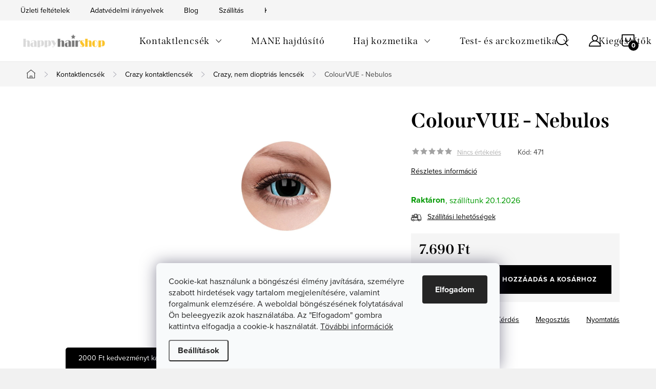

--- FILE ---
content_type: text/html; charset=utf-8
request_url: https://www.happyhairshop.hu/colourvue-nebulos/
body_size: 26058
content:
<!doctype html><html lang="hu" dir="ltr" class="header-background-light external-fonts-loaded"><head><meta charset="utf-8" /><meta name="viewport" content="width=device-width,initial-scale=1" /><title>ColourVUE - Nebulos - Crazy, nem dioptriás lencsék ❤️ | HappyHairShop.hu</title><link rel="preconnect" href="https://cdn.myshoptet.com" /><link rel="dns-prefetch" href="https://cdn.myshoptet.com" /><link rel="preload" href="https://cdn.myshoptet.com/prj/dist/master/cms/libs/jquery/jquery-1.11.3.min.js" as="script" /><link href="https://cdn.myshoptet.com/prj/dist/master/cms/templates/frontend_templates/shared/css/font-face/source-sans-3.css" rel="stylesheet"><link href="https://cdn.myshoptet.com/prj/dist/master/cms/templates/frontend_templates/shared/css/font-face/exo-2.css" rel="stylesheet"><script>
dataLayer = [];
dataLayer.push({'shoptet' : {
    "pageId": 890,
    "pageType": "productDetail",
    "currency": "HUF",
    "currencyInfo": {
        "decimalSeparator": ",",
        "exchangeRate": 1,
        "priceDecimalPlaces": 0,
        "symbol": "Ft",
        "symbolLeft": 0,
        "thousandSeparator": "."
    },
    "language": "hu",
    "projectId": 627130,
    "product": {
        "id": 1334,
        "guid": "23ca5b8e-8ea4-11ee-9754-022904b12d9d",
        "hasVariants": false,
        "codes": [
            {
                "code": 471
            }
        ],
        "code": "471",
        "name": "ColourVUE - Nebulos",
        "appendix": "",
        "weight": 0,
        "manufacturer": "ColourVUE",
        "manufacturerGuid": "1EF5335A0E52640EBA89DA0BA3DED3EE",
        "currentCategory": "Kontaktlencs\u00e9k | Crazy kontaktlencs\u00e9k | Crazy, nem dioptri\u00e1s lencs\u00e9k",
        "currentCategoryGuid": "e77389d0-98e9-11ee-8f40-c23895735dfc",
        "defaultCategory": "Kontaktlencs\u00e9k | Crazy kontaktlencs\u00e9k | Crazy, nem dioptri\u00e1s lencs\u00e9k",
        "defaultCategoryGuid": "e77389d0-98e9-11ee-8f40-c23895735dfc",
        "currency": "HUF",
        "priceWithVat": 7690
    },
    "stocks": [
        {
            "id": "ext",
            "title": "K\u00e9szlet",
            "isDeliveryPoint": 0,
            "visibleOnEshop": 1
        }
    ],
    "cartInfo": {
        "id": null,
        "freeShipping": false,
        "freeShippingFrom": 30000,
        "leftToFreeGift": {
            "formattedPrice": "0 Ft",
            "priceLeft": 0
        },
        "freeGift": false,
        "leftToFreeShipping": {
            "priceLeft": 30000,
            "dependOnRegion": 0,
            "formattedPrice": "30.000 Ft"
        },
        "discountCoupon": [],
        "getNoBillingShippingPrice": {
            "withoutVat": 0,
            "vat": 0,
            "withVat": 0
        },
        "cartItems": [],
        "taxMode": "OSS"
    },
    "cart": [],
    "customer": {
        "priceRatio": 1,
        "priceListId": 1,
        "groupId": null,
        "registered": false,
        "mainAccount": false
    }
}});
dataLayer.push({'cookie_consent' : {
    "marketing": "denied",
    "analytics": "denied"
}});
document.addEventListener('DOMContentLoaded', function() {
    shoptet.consent.onAccept(function(agreements) {
        if (agreements.length == 0) {
            return;
        }
        dataLayer.push({
            'cookie_consent' : {
                'marketing' : (agreements.includes(shoptet.config.cookiesConsentOptPersonalisation)
                    ? 'granted' : 'denied'),
                'analytics': (agreements.includes(shoptet.config.cookiesConsentOptAnalytics)
                    ? 'granted' : 'denied')
            },
            'event': 'cookie_consent'
        });
    });
});
</script>
<meta property="og:type" content="website"><meta property="og:site_name" content="happyhairshop.hu"><meta property="og:url" content="https://www.happyhairshop.hu/colourvue-nebulos/"><meta property="og:title" content="ColourVUE - Nebulos - Crazy, nem dioptriás lencsék ❤️ | HappyHairShop.hu"><meta name="author" content="HappyHairShop"><meta name="web_author" content="Shoptet.sk"><meta name="dcterms.rightsHolder" content="www.happyhairshop.hu"><meta name="robots" content="index,follow"><meta property="og:image" content="https://cdn.myshoptet.com/usr/www.happyhairshop.hu/user/shop/big/1334_colourvue-nebulos.png?656715d4"><meta property="og:description" content="ColourVUE - Nebulos a Crazy, nem dioptriás lencsék kategóriából. ⭐ Segítünk a választásban ⭐ Nagyszerű árak ⭐ Az ügyfeleink ajánlanak bennünket. 
"><meta name="description" content="ColourVUE - Nebulos a Crazy, nem dioptriás lencsék kategóriából. ⭐ Segítünk a választásban ⭐ Nagyszerű árak ⭐ Az ügyfeleink ajánlanak bennünket. 
"><meta property="product:price:amount" content="7690"><meta property="product:price:currency" content="HUF"><style>:root {--color-primary: #ffbb00;--color-primary-h: 44;--color-primary-s: 100%;--color-primary-l: 50%;--color-primary-hover: #000000;--color-primary-hover-h: 0;--color-primary-hover-s: 0%;--color-primary-hover-l: 0%;--color-secondary: #000000;--color-secondary-h: 0;--color-secondary-s: 0%;--color-secondary-l: 0%;--color-secondary-hover: #ffbb00;--color-secondary-hover-h: 44;--color-secondary-hover-s: 100%;--color-secondary-hover-l: 50%;--color-tertiary: #ffc807;--color-tertiary-h: 47;--color-tertiary-s: 100%;--color-tertiary-l: 51%;--color-tertiary-hover: #ffbb00;--color-tertiary-hover-h: 44;--color-tertiary-hover-s: 100%;--color-tertiary-hover-l: 50%;--color-header-background: #ffffff;--template-font: "Source Sans 3";--template-headings-font: "Exo 2";--header-background-url: url("[data-uri]");--cookies-notice-background: #F8FAFB;--cookies-notice-color: #252525;--cookies-notice-button-hover: #27263f;--cookies-notice-link-hover: #3b3a5f;--templates-update-management-preview-mode-content: "A sablonok frissítéseinek előnézete aktív az Ön böngészője számára."}</style>
    <script>var shoptet = shoptet || {};</script>
    <script src="https://cdn.myshoptet.com/prj/dist/master/shop/dist/main-3g-header.js.05f199e7fd2450312de2.js"></script>
<!-- User include --><!-- service 1047(677) html code header -->
<link rel="stylesheet preload" href="https://use.typekit.net/nxv2roq.css">
<link href="https://cdn.myshoptet.com/prj/dist/master/shop/dist/font-shoptet-11.css.62c94c7785ff2cea73b2.css" rel="stylesheet preload">
<link type="text/css" href="https://cdn.myshoptet.com/usr/paxio.myshoptet.com/user/documents/Venus/style.css?v771103" rel="stylesheet preload" media="all" />
<link href="https://cdn.myshoptet.com/usr/paxio.myshoptet.com/user/documents/blank/ikony.css?v23" rel="stylesheet preload">
<link href="https://cdn.myshoptet.com/usr/paxio.myshoptet.com/user/documents/Venus/preklady.css?v15" rel="stylesheet preload">
<link rel="stylesheet preload" href="https://cdn.myshoptet.com/usr/paxio.myshoptet.com/user/documents/Venus/Slider/slick.css" />
<link rel="stylesheet preload" href="https://cdn.myshoptet.com/usr/paxio.myshoptet.com/user/documents/Venus/Slider/slick-theme.css?v3" />
<link rel="stylesheet preload" href="https://cdn.myshoptet.com/usr/paxio.myshoptet.com/user/documents/Venus/Slider/slick-classic.css?v5" />
<meta name="theme-color" content="#000" id="theme-color"/>
<!-- service 2322(1835) html code header -->
<link rel="stylesheet" href="https://cdn.myshoptet.com/addons/dominikmartini/product_salecode/styles.header.min.css?1f0482a01621d4a6d7beb5cd811f2e28c64f26c2">
<!-- project html code header -->
<link type="text/css" id="dark-mode" rel="stylesheet preload" media="all"  href="https://cdn.myshoptet.com/usr/paxio.myshoptet.com/user/documents/Venus/venus-light.css"/>
<style>
.welcome-wrapper{display:none;}
@media(min-width:768px){
	.filter-section-button{display:none;}
  #category-filter-hover{display:block;}
  .navigation-in>ul>li.ext>ul>li>div>ul{display:none;}
}
.inspiration span{color:var(--color-primary);font-weight:700;}
.p-info-wrapper {display:flex;flex-direction:column;}
.p-info-wrapper .p-detail-inner-header{order:-20;}
.p-info-wrapper .p-detail-info{order:-19;}
.p-info-wrapper .inspiration{order:-18;}
.inspiration{margin:0 0 15px 0;padding:10px;border:1px solid #E9E9E9;}
</style>
<style>
.products-block .flag.flag-action{display: block !important;}
</style>
<link id='JKstyle' href="https://cdn.myshoptet.com/usr/shoptet.jankucera.work/user/documents/eshopy/happyhairshop/dist/css/main.css?v=0.23" data-author-name='Jan Kučera' data-author-email='info(a)jankucera.work' data-author-website='jankucera.work'  rel="stylesheet" />
<!-- Tanganica pixel --><script>(function(w,d,s,l,i){w[l]=w[l]||[];w[l].push({'gtm.start': new Date().getTime(),event:'gtm.js'});var f=d.getElementsByTagName(s)[0], j=d.createElement(s),dl=l!='dataLayer'?'&l='+l:'';j.async=true;j.src='https://www.googletagmanager.com/gtm.js?id='+i+dl;f.parentNode.insertBefore(j,f);})(window,document,'script','dataLayer','GTM-TRS5RSN');</script><!-- End Tanganica pixel -->

<style data-addon="Cena po zadání slevového kódu" data-author="Dominik Martini">
.dm-coupon-div {
  border: dashed 1px #cb2d3e !important;
  border-radius: 0px !important;
  background-color: #ffffff !important;
  color: #000000 !important;
  padding: 12px !important;
  font-size: 16px !important;
} 
.dm-coupon-div span {
  color: #cb2d3e !important;
} 
.dm-coupon-div:before {
  background-color: #cb2d3e !important;
  color: #ffffff !important;
  font-size: 16px !important;
} 
</style>


<!-- /User include --><link rel="shortcut icon" href="/favicon.ico" type="image/x-icon" /><link rel="canonical" href="https://www.happyhairshop.hu/colourvue-nebulos/" />    <!-- Global site tag (gtag.js) - Google Analytics -->
    <script async src="https://www.googletagmanager.com/gtag/js?id=G-82ZQ2PC3CW"></script>
    <script>
        
        window.dataLayer = window.dataLayer || [];
        function gtag(){dataLayer.push(arguments);}
        

                    console.debug('default consent data');

            gtag('consent', 'default', {"ad_storage":"denied","analytics_storage":"denied","ad_user_data":"denied","ad_personalization":"denied","wait_for_update":500});
            dataLayer.push({
                'event': 'default_consent'
            });
        
        gtag('js', new Date());

        
                gtag('config', 'G-82ZQ2PC3CW', {"groups":"GA4","send_page_view":false,"content_group":"productDetail","currency":"HUF","page_language":"hu"});
        
                gtag('config', 'AW-729620247', {"allow_enhanced_conversions":true});
        
        
        
        
        
                    gtag('event', 'page_view', {"send_to":"GA4","page_language":"hu","content_group":"productDetail","currency":"HUF"});
        
                gtag('set', 'currency', 'HUF');

        gtag('event', 'view_item', {
            "send_to": "UA",
            "items": [
                {
                    "id": "471",
                    "name": "ColourVUE - Nebulos",
                    "category": "Kontaktlencs\u00e9k \/ Crazy kontaktlencs\u00e9k \/ Crazy, nem dioptri\u00e1s lencs\u00e9k",
                                        "brand": "ColourVUE",
                                                            "price": 6055
                }
            ]
        });
        
        
        
        
        
                    gtag('event', 'view_item', {"send_to":"GA4","page_language":"hu","content_group":"productDetail","value":6055,"currency":"HUF","items":[{"item_id":"471","item_name":"ColourVUE - Nebulos","item_brand":"ColourVUE","item_category":"Kontaktlencs\u00e9k","item_category2":"Crazy kontaktlencs\u00e9k","item_category3":"Crazy, nem dioptri\u00e1s lencs\u00e9k","price":6055,"quantity":1,"index":0}]});
        
        
        
        
        
        
        
        document.addEventListener('DOMContentLoaded', function() {
            if (typeof shoptet.tracking !== 'undefined') {
                for (var id in shoptet.tracking.bannersList) {
                    gtag('event', 'view_promotion', {
                        "send_to": "UA",
                        "promotions": [
                            {
                                "id": shoptet.tracking.bannersList[id].id,
                                "name": shoptet.tracking.bannersList[id].name,
                                "position": shoptet.tracking.bannersList[id].position
                            }
                        ]
                    });
                }
            }

            shoptet.consent.onAccept(function(agreements) {
                if (agreements.length !== 0) {
                    console.debug('gtag consent accept');
                    var gtagConsentPayload =  {
                        'ad_storage': agreements.includes(shoptet.config.cookiesConsentOptPersonalisation)
                            ? 'granted' : 'denied',
                        'analytics_storage': agreements.includes(shoptet.config.cookiesConsentOptAnalytics)
                            ? 'granted' : 'denied',
                                                                                                'ad_user_data': agreements.includes(shoptet.config.cookiesConsentOptPersonalisation)
                            ? 'granted' : 'denied',
                        'ad_personalization': agreements.includes(shoptet.config.cookiesConsentOptPersonalisation)
                            ? 'granted' : 'denied',
                        };
                    console.debug('update consent data', gtagConsentPayload);
                    gtag('consent', 'update', gtagConsentPayload);
                    dataLayer.push(
                        { 'event': 'update_consent' }
                    );
                }
            });
        });
    </script>
</head><body class="desktop id-890 in-crazy--nem-dioptrias-lencsek template-11 type-product type-detail multiple-columns-body columns-mobile-2 columns-3 blank-mode blank-mode-css ums_forms_redesign--off ums_a11y_category_page--on ums_discussion_rating_forms--off ums_flags_display_unification--on ums_a11y_login--on mobile-header-version-1">
        <div id="fb-root"></div>
        <script>
            window.fbAsyncInit = function() {
                FB.init({
//                    appId            : 'your-app-id',
                    autoLogAppEvents : true,
                    xfbml            : true,
                    version          : 'v19.0'
                });
            };
        </script>
        <script async defer crossorigin="anonymous" src="https://connect.facebook.net/hu_HU/sdk.js"></script>    <div class="siteCookies siteCookies--bottom siteCookies--light js-siteCookies" role="dialog" data-testid="cookiesPopup" data-nosnippet>
        <div class="siteCookies__form">
            <div class="siteCookies__content">
                <div class="siteCookies__text">
                    <span>Cookie-kat használunk a böngészési élmény javítására, személyre szabott hirdetések vagy tartalom megjelenítésére, valamint forgalmunk elemzésére. A weboldal böngészésének folytatásával Ön beleegyezik azok használatába. Az "Elfogadom" gombra kattintva elfogadja a cookie-k használatát. <a href="/adatvedelmi-iranyelvek/" target="_blank" rel="noopener noreferrer">Tövábbi információk</a></span>
                </div>
                <p class="siteCookies__links">
                    <button class="siteCookies__link js-cookies-settings" aria-label="A sütik beállítása" data-testid="cookiesSettings">Beállítások</button>
                </p>
            </div>
            <div class="siteCookies__buttonWrap">
                                <button class="siteCookies__button js-cookiesConsentSubmit" value="all" aria-label="Sütik elfogadása" data-testid="buttonCookiesAccept">Elfogadom</button>
            </div>
        </div>
        <script>
            document.addEventListener("DOMContentLoaded", () => {
                const siteCookies = document.querySelector('.js-siteCookies');
                document.addEventListener("scroll", shoptet.common.throttle(() => {
                    const st = document.documentElement.scrollTop;
                    if (st > 1) {
                        siteCookies.classList.add('siteCookies--scrolled');
                    } else {
                        siteCookies.classList.remove('siteCookies--scrolled');
                    }
                }, 100));
            });
        </script>
    </div>
<a href="#content" class="skip-link sr-only">Ugrás a fő tartalomhoz</a><div class="overall-wrapper"><div class="user-action"><div class="container">
    <div class="user-action-in">
                    <div id="login" class="user-action-login popup-widget login-widget" role="dialog" aria-labelledby="loginHeading">
        <div class="popup-widget-inner">
                            <h2 id="loginHeading">Bejelentkezés az Ön fiókjába</h2><div id="customerLogin"><form action="/action/Customer/Login/" method="post" id="formLoginIncluded" class="csrf-enabled formLogin" data-testid="formLogin"><input type="hidden" name="referer" value="" /><div class="form-group"><div class="input-wrapper email js-validated-element-wrapper no-label"><input type="email" name="email" class="form-control" autofocus placeholder="E-mail cím (pl. edit@freemail.hu)" data-testid="inputEmail" autocomplete="email" required /></div></div><div class="form-group"><div class="input-wrapper password js-validated-element-wrapper no-label"><input type="password" name="password" class="form-control" placeholder="Jelszó" data-testid="inputPassword" autocomplete="current-password" required /><span class="no-display">Ezt a mezőt nem lehet kitöltetni</span><input type="text" name="surname" value="" class="no-display" /></div></div><div class="form-group"><div class="login-wrapper"><button type="submit" class="btn btn-secondary btn-text btn-login" data-testid="buttonSubmit">Bejelentkezés</button><div class="password-helper"><a href="/regisztracio/" data-testid="signup" rel="nofollow">Új regisztráció</a><a href="/ugyfel/elfelejtett-jelszo/" rel="nofollow">Elfelejtett jelszó</a></div></div></div></form>
</div>                    </div>
    </div>

                            <div id="cart-widget" class="user-action-cart popup-widget cart-widget loader-wrapper" data-testid="popupCartWidget" role="dialog" aria-hidden="true">
    <div class="popup-widget-inner cart-widget-inner place-cart-here">
        <div class="loader-overlay">
            <div class="loader"></div>
        </div>
    </div>

    <div class="cart-widget-button">
        <a href="/kosar/" class="btn btn-conversion" id="continue-order-button" rel="nofollow" data-testid="buttonNextStep">Tovább a kosárhoz</a>
    </div>
</div>
            </div>
</div>
</div><div class="top-navigation-bar" data-testid="topNavigationBar">

    <div class="container">

        <div class="top-navigation-contacts">
            <strong>Ügyfélszolgálat:</strong><a href="mailto:info@happyhairshop.hu" class="project-email" data-testid="contactboxEmail"><span>info@happyhairshop.hu</span></a>        </div>

                            <div class="top-navigation-menu">
                <div class="top-navigation-menu-trigger"></div>
                <ul class="top-navigation-bar-menu">
                                            <li class="top-navigation-menu-item-39">
                            <a href="/uzleti-feltetelek/">Üzleti feltételek</a>
                        </li>
                                            <li class="top-navigation-menu-item-691">
                            <a href="/adatvedelmi-iranyelvek/">Adatvédelmi irányelvek</a>
                        </li>
                                            <li class="top-navigation-menu-item-972">
                            <a href="/blog/">Blog</a>
                        </li>
                                            <li class="top-navigation-menu-item-975">
                            <a href="/szallitas/">Szállítás</a>
                        </li>
                                            <li class="top-navigation-menu-item-29">
                            <a href="/kapcsolat/">Kapcsolat</a>
                        </li>
                                    </ul>
                <ul class="top-navigation-bar-menu-helper"></ul>
            </div>
        
        <div class="top-navigation-tools">
            <div class="responsive-tools">
                <a href="#" class="toggle-window" data-target="search" aria-label="Keresés" data-testid="linkSearchIcon"></a>
                                                            <a href="#" class="toggle-window" data-target="login"></a>
                                                    <a href="#" class="toggle-window" data-target="navigation" aria-label="Menü" data-testid="hamburgerMenu"></a>
            </div>
                        <button class="top-nav-button top-nav-button-login toggle-window" type="button" data-target="login" aria-haspopup="dialog" aria-controls="login" aria-expanded="false" data-testid="signin"><span>Bejelentkezés</span></button>        </div>

    </div>

</div>
<header id="header"><div class="container navigation-wrapper">
    <div class="header-top">
        <div class="site-name-wrapper">
            <div class="site-name"><a href="/" data-testid="linkWebsiteLogo"><img src="https://cdn.myshoptet.com/usr/www.happyhairshop.hu/user/logos/n__vrh_bez_n__zvu_(82).png" alt="HappyHairShop" fetchpriority="low" /></a></div>        </div>
        <div class="search" itemscope itemtype="https://schema.org/WebSite">
            <meta itemprop="headline" content="Crazy, nem dioptriás lencsék"/><meta itemprop="url" content="https://www.happyhairshop.hu"/><meta itemprop="text" content="ColourVUE - Nebulos a Crazy, nem dioptriás lencsék kategóriából. ⭐ Segítünk a választásban ⭐ Nagyszerű árak ⭐ Az ügyfeleink ajánlanak bennünket. "/>            <form action="/action/ProductSearch/prepareString/" method="post"
    id="formSearchForm" class="search-form compact-form js-search-main"
    itemprop="potentialAction" itemscope itemtype="https://schema.org/SearchAction" data-testid="searchForm">
    <fieldset>
        <meta itemprop="target"
            content="https://www.happyhairshop.hu/kereses/?string={string}"/>
        <input type="hidden" name="language" value="hu"/>
        
            
<input
    type="search"
    name="string"
        class="query-input form-control search-input js-search-input"
    placeholder="Keresett kifejezés"
    autocomplete="off"
    required
    itemprop="query-input"
    aria-label="Keresés"
    data-testid="searchInput"
>
            <button type="submit" class="btn btn-default" data-testid="searchBtn">Keresés</button>
        
    </fieldset>
</form>
        </div>
        <div class="navigation-buttons">
                
    <a href="/kosar/" class="btn btn-icon toggle-window cart-count" data-target="cart" data-hover="true" data-redirect="true" data-testid="headerCart" rel="nofollow" aria-haspopup="dialog" aria-expanded="false" aria-controls="cart-widget">
        
                <span class="sr-only">Kosár</span>
        
            <span class="cart-price visible-lg-inline-block" data-testid="headerCartPrice">
                                    Üres kosár                            </span>
        
    
            </a>
        </div>
    </div>
    <nav id="navigation" aria-label="Főmenü" data-collapsible="true"><div class="navigation-in menu"><ul class="menu-level-1" role="menubar" data-testid="headerMenuItems"><li class="menu-item-854 ext" role="none"><a href="/kontaktlencsek/" data-testid="headerMenuItem" role="menuitem" aria-haspopup="true" aria-expanded="false"><b>Kontaktlencsék</b><span class="submenu-arrow"></span></a><ul class="menu-level-2" aria-label="Kontaktlencsék" tabindex="-1" role="menu"><li class="menu-item-860 has-third-level" role="none"><a href="/szines-kontaktlencsek/" class="menu-image" data-testid="headerMenuItem" tabindex="-1" aria-hidden="true"><img src="data:image/svg+xml,%3Csvg%20width%3D%22140%22%20height%3D%22100%22%20xmlns%3D%22http%3A%2F%2Fwww.w3.org%2F2000%2Fsvg%22%3E%3C%2Fsvg%3E" alt="" aria-hidden="true" width="140" height="100"  data-src="https://cdn.myshoptet.com/usr/www.happyhairshop.hu/user/categories/thumb/farebne.png" fetchpriority="low" /></a><div><a href="/szines-kontaktlencsek/" data-testid="headerMenuItem" role="menuitem"><span>Színes kontaktlencsék FAV</span></a>
                                                    <ul class="menu-level-3" role="menu">
                                                                    <li class="menu-item-863" role="none">
                                        <a href="/szines-dioptrias-lencsek/" data-testid="headerMenuItem" role="menuitem">
                                            Színes dioptriás lencsék</a>,                                    </li>
                                                                    <li class="menu-item-887" role="none">
                                        <a href="/szines-nem-dioptrias-lencsek/" data-testid="headerMenuItem" role="menuitem">
                                            Színes nem dioptriás lencsék</a>                                    </li>
                                                            </ul>
                        </div></li><li class="menu-item-866 has-third-level" role="none"><a href="/crazy-kontaktlencsek/" class="menu-image" data-testid="headerMenuItem" tabindex="-1" aria-hidden="true"><img src="data:image/svg+xml,%3Csvg%20width%3D%22140%22%20height%3D%22100%22%20xmlns%3D%22http%3A%2F%2Fwww.w3.org%2F2000%2Fsvg%22%3E%3C%2Fsvg%3E" alt="" aria-hidden="true" width="140" height="100"  data-src="https://cdn.myshoptet.com/usr/www.happyhairshop.hu/user/categories/thumb/crazy_(2).png" fetchpriority="low" /></a><div><a href="/crazy-kontaktlencsek/" data-testid="headerMenuItem" role="menuitem"><span>Crazy kontaktlencsék FAV</span></a>
                                                    <ul class="menu-level-3" role="menu">
                                                                    <li class="menu-item-869" role="none">
                                        <a href="/crazy--dioptrias-lencsek/" data-testid="headerMenuItem" role="menuitem">
                                            Crazy, dioptriás lencsék</a>,                                    </li>
                                                                    <li class="menu-item-890" role="none">
                                        <a href="/crazy--nem-dioptrias-lencsek/" class="active" data-testid="headerMenuItem" role="menuitem">
                                            Crazy, nem dioptriás lencsék</a>                                    </li>
                                                            </ul>
                        </div></li><li class="menu-item-857" role="none"><a href="/atlatszo-dioptrias-kontaktlencsek/" class="menu-image" data-testid="headerMenuItem" tabindex="-1" aria-hidden="true"><img src="data:image/svg+xml,%3Csvg%20width%3D%22140%22%20height%3D%22100%22%20xmlns%3D%22http%3A%2F%2Fwww.w3.org%2F2000%2Fsvg%22%3E%3C%2Fsvg%3E" alt="" aria-hidden="true" width="140" height="100"  data-src="https://cdn.myshoptet.com/usr/www.happyhairshop.hu/user/categories/thumb/cire.png" fetchpriority="low" /></a><div><a href="/atlatszo-dioptrias-kontaktlencsek/" data-testid="headerMenuItem" role="menuitem"><span>Átlátszó dioptriás kontaktlencsék</span></a>
                        </div></li><li class="menu-item-881" role="none"><a href="/folyadekok/" class="menu-image" data-testid="headerMenuItem" tabindex="-1" aria-hidden="true"><img src="data:image/svg+xml,%3Csvg%20width%3D%22140%22%20height%3D%22100%22%20xmlns%3D%22http%3A%2F%2Fwww.w3.org%2F2000%2Fsvg%22%3E%3C%2Fsvg%3E" alt="" aria-hidden="true" width="140" height="100"  data-src="https://cdn.myshoptet.com/usr/www.happyhairshop.hu/user/categories/thumb/roztoky.png" fetchpriority="low" /></a><div><a href="/folyadekok/" data-testid="headerMenuItem" role="menuitem"><span>Folyadékok</span></a>
                        </div></li><li class="menu-item-929" role="none"><a href="/szemcseppek/" class="menu-image" data-testid="headerMenuItem" tabindex="-1" aria-hidden="true"><img src="data:image/svg+xml,%3Csvg%20width%3D%22140%22%20height%3D%22100%22%20xmlns%3D%22http%3A%2F%2Fwww.w3.org%2F2000%2Fsvg%22%3E%3C%2Fsvg%3E" alt="" aria-hidden="true" width="140" height="100"  data-src="https://cdn.myshoptet.com/usr/www.happyhairshop.hu/user/categories/thumb/ocne-kvapky.png" fetchpriority="low" /></a><div><a href="/szemcseppek/" data-testid="headerMenuItem" role="menuitem"><span>Szemcseppek</span></a>
                        </div></li><li class="menu-item-926" role="none"><a href="/tokok/" class="menu-image" data-testid="headerMenuItem" tabindex="-1" aria-hidden="true"><img src="data:image/svg+xml,%3Csvg%20width%3D%22140%22%20height%3D%22100%22%20xmlns%3D%22http%3A%2F%2Fwww.w3.org%2F2000%2Fsvg%22%3E%3C%2Fsvg%3E" alt="" aria-hidden="true" width="140" height="100"  data-src="https://cdn.myshoptet.com/usr/www.happyhairshop.hu/user/categories/thumb/puzdro.png" fetchpriority="low" /></a><div><a href="/tokok/" data-testid="headerMenuItem" role="menuitem"><span>Tokok</span></a>
                        </div></li><li class="menu-item-884" role="none"><a href="/kontaktlencse-kiegeszitok/" class="menu-image" data-testid="headerMenuItem" tabindex="-1" aria-hidden="true"><img src="data:image/svg+xml,%3Csvg%20width%3D%22140%22%20height%3D%22100%22%20xmlns%3D%22http%3A%2F%2Fwww.w3.org%2F2000%2Fsvg%22%3E%3C%2Fsvg%3E" alt="" aria-hidden="true" width="140" height="100"  data-src="https://cdn.myshoptet.com/usr/www.happyhairshop.hu/user/categories/thumb/apliaktory.png" fetchpriority="low" /></a><div><a href="/kontaktlencse-kiegeszitok/" data-testid="headerMenuItem" role="menuitem"><span>Kontaktlencse kiegészítők</span></a>
                        </div></li></ul></li>
<li class="menu-item-902" role="none"><a href="/mane-hajdusito/" data-testid="headerMenuItem" role="menuitem" aria-expanded="false"><b>MANE hajdúsító</b></a></li>
<li class="menu-item-872 ext" role="none"><a href="/haj-kozmetika/" data-testid="headerMenuItem" role="menuitem" aria-haspopup="true" aria-expanded="false"><b>Haj kozmetika</b><span class="submenu-arrow"></span></a><ul class="menu-level-2" aria-label="Haj kozmetika" tabindex="-1" role="menu"><li class="menu-item-875 has-third-level" role="none"><a href="/clip-in-haj/" class="menu-image" data-testid="headerMenuItem" tabindex="-1" aria-hidden="true"><img src="data:image/svg+xml,%3Csvg%20width%3D%22140%22%20height%3D%22100%22%20xmlns%3D%22http%3A%2F%2Fwww.w3.org%2F2000%2Fsvg%22%3E%3C%2Fsvg%3E" alt="" aria-hidden="true" width="140" height="100"  data-src="https://cdn.myshoptet.com/usr/www.happyhairshop.hu/user/categories/thumb/clip-in-chvosty.png" fetchpriority="low" /></a><div><a href="/clip-in-haj/" data-testid="headerMenuItem" role="menuitem"><span>Clip-in haj</span></a>
                                                    <ul class="menu-level-3" role="menu">
                                                                    <li class="menu-item-878" role="none">
                                        <a href="/clip-in-haj-es-frufru/" data-testid="headerMenuItem" role="menuitem">
                                            Clip-in haj és frufru</a>,                                    </li>
                                                                    <li class="menu-item-893" role="none">
                                        <a href="/clip-in-keszletek/" data-testid="headerMenuItem" role="menuitem">
                                            Clip-in készletek</a>                                    </li>
                                                            </ul>
                        </div></li><li class="menu-item-956" role="none"><a href="/haj-kiegeszitok/" class="menu-image" data-testid="headerMenuItem" tabindex="-1" aria-hidden="true"><img src="data:image/svg+xml,%3Csvg%20width%3D%22140%22%20height%3D%22100%22%20xmlns%3D%22http%3A%2F%2Fwww.w3.org%2F2000%2Fsvg%22%3E%3C%2Fsvg%3E" alt="" aria-hidden="true" width="140" height="100"  data-src="https://cdn.myshoptet.com/usr/www.happyhairshop.hu/user/categories/thumb/vlas-doplnky.png" fetchpriority="low" /></a><div><a href="/haj-kiegeszitok/" data-testid="headerMenuItem" role="menuitem"><span>Haj kiegészítők</span></a>
                        </div></li></ul></li>
<li class="menu-item-932 ext" role="none"><a href="/test-es-arckozmetika/" data-testid="headerMenuItem" role="menuitem" aria-haspopup="true" aria-expanded="false"><b>Test- és arckozmetika</b><span class="submenu-arrow"></span></a><ul class="menu-level-2" aria-label="Test- és arckozmetika" tabindex="-1" role="menu"><li class="menu-item-941 has-third-level" role="none"><a href="/parfumok/" class="menu-image" data-testid="headerMenuItem" tabindex="-1" aria-hidden="true"><img src="data:image/svg+xml,%3Csvg%20width%3D%22140%22%20height%3D%22100%22%20xmlns%3D%22http%3A%2F%2Fwww.w3.org%2F2000%2Fsvg%22%3E%3C%2Fsvg%3E" alt="" aria-hidden="true" width="140" height="100"  data-src="https://cdn.myshoptet.com/usr/www.happyhairshop.hu/user/categories/thumb/parfumy.png" fetchpriority="low" /></a><div><a href="/parfumok/" data-testid="headerMenuItem" role="menuitem"><span>Parfümök FAV</span></a>
                                                    <ul class="menu-level-3" role="menu">
                                                                    <li class="menu-item-944" role="none">
                                        <a href="/noi-parfumok/" data-testid="headerMenuItem" role="menuitem">
                                            Női parfümök</a>,                                    </li>
                                                                    <li class="menu-item-968" role="none">
                                        <a href="/ferfi-parfumok-2/" data-testid="headerMenuItem" role="menuitem">
                                            Férfi parfümök</a>                                    </li>
                                                            </ul>
                        </div></li><li class="menu-item-935 has-third-level" role="none"><a href="/ferfiaknak/" class="menu-image" data-testid="headerMenuItem" tabindex="-1" aria-hidden="true"><img src="data:image/svg+xml,%3Csvg%20width%3D%22140%22%20height%3D%22100%22%20xmlns%3D%22http%3A%2F%2Fwww.w3.org%2F2000%2Fsvg%22%3E%3C%2Fsvg%3E" alt="" aria-hidden="true" width="140" height="100"  data-src="https://cdn.myshoptet.com/usr/www.happyhairshop.hu/user/categories/thumb/pre-muzov.png" fetchpriority="low" /></a><div><a href="/ferfiaknak/" data-testid="headerMenuItem" role="menuitem"><span>Férfiaknak</span></a>
                                                    <ul class="menu-level-3" role="menu">
                                                                    <li class="menu-item-938" role="none">
                                        <a href="/ferfi-parfumok/" data-testid="headerMenuItem" role="menuitem">
                                            Férfi parfümök</a>                                    </li>
                                                            </ul>
                        </div></li><li class="menu-item-962" role="none"><a href="/testkozmetika/" class="menu-image" data-testid="headerMenuItem" tabindex="-1" aria-hidden="true"><img src="data:image/svg+xml,%3Csvg%20width%3D%22140%22%20height%3D%22100%22%20xmlns%3D%22http%3A%2F%2Fwww.w3.org%2F2000%2Fsvg%22%3E%3C%2Fsvg%3E" alt="" aria-hidden="true" width="140" height="100"  data-src="https://cdn.myshoptet.com/usr/www.happyhairshop.hu/user/categories/thumb/telo.png" fetchpriority="low" /></a><div><a href="/testkozmetika/" data-testid="headerMenuItem" role="menuitem"><span>Testkozmetika</span></a>
                        </div></li><li class="menu-item-965" role="none"><a href="/arckozmetika/" class="menu-image" data-testid="headerMenuItem" tabindex="-1" aria-hidden="true"><img src="data:image/svg+xml,%3Csvg%20width%3D%22140%22%20height%3D%22100%22%20xmlns%3D%22http%3A%2F%2Fwww.w3.org%2F2000%2Fsvg%22%3E%3C%2Fsvg%3E" alt="" aria-hidden="true" width="140" height="100"  data-src="https://cdn.myshoptet.com/usr/www.happyhairshop.hu/user/categories/thumb/tvar.png" fetchpriority="low" /></a><div><a href="/arckozmetika/" data-testid="headerMenuItem" role="menuitem"><span>Arckozmetika</span></a>
                        </div></li><li class="menu-item-899" role="none"><a href="/haj-termekek/" class="menu-image" data-testid="headerMenuItem" tabindex="-1" aria-hidden="true"><img src="data:image/svg+xml,%3Csvg%20width%3D%22140%22%20height%3D%22100%22%20xmlns%3D%22http%3A%2F%2Fwww.w3.org%2F2000%2Fsvg%22%3E%3C%2Fsvg%3E" alt="" aria-hidden="true" width="140" height="100"  data-src="https://cdn.myshoptet.com/usr/www.happyhairshop.hu/user/categories/thumb/vlasova-kozm.png" fetchpriority="low" /></a><div><a href="/haj-termekek/" data-testid="headerMenuItem" role="menuitem"><span>Haj termékek FAV</span></a>
                        </div></li><li class="menu-item-947" role="none"><a href="/uv-kozmetika/" class="menu-image" data-testid="headerMenuItem" tabindex="-1" aria-hidden="true"><img src="data:image/svg+xml,%3Csvg%20width%3D%22140%22%20height%3D%22100%22%20xmlns%3D%22http%3A%2F%2Fwww.w3.org%2F2000%2Fsvg%22%3E%3C%2Fsvg%3E" alt="" aria-hidden="true" width="140" height="100"  data-src="https://cdn.myshoptet.com/usr/www.happyhairshop.hu/user/categories/thumb/uv-kozmetika.png" fetchpriority="low" /></a><div><a href="/uv-kozmetika/" data-testid="headerMenuItem" role="menuitem"><span>UV kozmetika FAV</span></a>
                        </div></li><li class="menu-item-953" role="none"><a href="/kozmetikumok-specialis-effektusok-letrehozasahoz/" class="menu-image" data-testid="headerMenuItem" tabindex="-1" aria-hidden="true"><img src="data:image/svg+xml,%3Csvg%20width%3D%22140%22%20height%3D%22100%22%20xmlns%3D%22http%3A%2F%2Fwww.w3.org%2F2000%2Fsvg%22%3E%3C%2Fsvg%3E" alt="" aria-hidden="true" width="140" height="100"  data-src="https://cdn.myshoptet.com/usr/www.happyhairshop.hu/user/categories/thumb/spec-efekty.png" fetchpriority="low" /></a><div><a href="/kozmetikumok-specialis-effektusok-letrehozasahoz/" data-testid="headerMenuItem" role="menuitem"><span>Kozmetikumok speciális effektusok létrehozásához FAV</span></a>
                        </div></li></ul></li>
<li class="menu-item-905 ext" role="none"><a href="/kiegeszitok/" data-testid="headerMenuItem" role="menuitem" aria-haspopup="true" aria-expanded="false"><b>Kiegészítők</b><span class="submenu-arrow"></span></a><ul class="menu-level-2" aria-label="Kiegészítők" tabindex="-1" role="menu"><li class="menu-item-908 has-third-level" role="none"><a href="/napszemuvegek/" class="menu-image" data-testid="headerMenuItem" tabindex="-1" aria-hidden="true"><img src="data:image/svg+xml,%3Csvg%20width%3D%22140%22%20height%3D%22100%22%20xmlns%3D%22http%3A%2F%2Fwww.w3.org%2F2000%2Fsvg%22%3E%3C%2Fsvg%3E" alt="" aria-hidden="true" width="140" height="100"  data-src="https://cdn.myshoptet.com/usr/www.happyhairshop.hu/user/categories/thumb/slnecne-okuliare.png" fetchpriority="low" /></a><div><a href="/napszemuvegek/" data-testid="headerMenuItem" role="menuitem"><span>Napszemüvegek</span></a>
                                                    <ul class="menu-level-3" role="menu">
                                                                    <li class="menu-item-911" role="none">
                                        <a href="/napszemuvegek-2/" data-testid="headerMenuItem" role="menuitem">
                                            Napszemüvegek</a>                                    </li>
                                                            </ul>
                        </div></li><li class="menu-item-914" role="none"><a href="/arcmasszirozo-henger-skinroller/" class="menu-image" data-testid="headerMenuItem" tabindex="-1" aria-hidden="true"><img src="data:image/svg+xml,%3Csvg%20width%3D%22140%22%20height%3D%22100%22%20xmlns%3D%22http%3A%2F%2Fwww.w3.org%2F2000%2Fsvg%22%3E%3C%2Fsvg%3E" alt="" aria-hidden="true" width="140" height="100"  data-src="https://cdn.myshoptet.com/usr/www.happyhairshop.hu/user/categories/thumb/skin-roller.png" fetchpriority="low" /></a><div><a href="/arcmasszirozo-henger-skinroller/" data-testid="headerMenuItem" role="menuitem"><span>Arcmasszírozó henger - Skinroller</span></a>
                        </div></li><li class="menu-item-959" role="none"><a href="/ajandekutalvanyok/" class="menu-image" data-testid="headerMenuItem" tabindex="-1" aria-hidden="true"><img src="data:image/svg+xml,%3Csvg%20width%3D%22140%22%20height%3D%22100%22%20xmlns%3D%22http%3A%2F%2Fwww.w3.org%2F2000%2Fsvg%22%3E%3C%2Fsvg%3E" alt="" aria-hidden="true" width="140" height="100"  data-src="https://cdn.myshoptet.com/usr/www.happyhairshop.hu/user/categories/thumb/poukazy.png" fetchpriority="low" /></a><div><a href="/ajandekutalvanyok/" data-testid="headerMenuItem" role="menuitem"><span>Ajándékutalványok</span></a>
                        </div></li></ul></li>
<li class="menu-item-39" role="none"><a href="/uzleti-feltetelek/" data-testid="headerMenuItem" role="menuitem" aria-expanded="false"><b>Üzleti feltételek</b></a></li>
<li class="menu-item-29" role="none"><a href="/kapcsolat/" data-testid="headerMenuItem" role="menuitem" aria-expanded="false"><b>Kapcsolat</b></a></li>
<li class="menu-item-972" role="none"><a href="/blog/" data-testid="headerMenuItem" role="menuitem" aria-expanded="false"><b>Blog</b></a></li>
</ul>
    <ul class="navigationActions" role="menu">
                            <li role="none">
                                    <a href="/bejelentkezes/?backTo=%2Fcolourvue-nebulos%2F" rel="nofollow" data-testid="signin" role="menuitem"><span>Bejelentkezés</span></a>
                            </li>
                        </ul>
</div><span class="navigation-close"></span></nav><div class="menu-helper" data-testid="hamburgerMenu"><span>Tovább</span></div>
</div></header><!-- / header -->


                    <div class="container breadcrumbs-wrapper">
            <div class="breadcrumbs navigation-home-icon-wrapper" itemscope itemtype="https://schema.org/BreadcrumbList">
                                                                            <span id="navigation-first" data-basetitle="HappyHairShop" itemprop="itemListElement" itemscope itemtype="https://schema.org/ListItem">
                <a href="/" itemprop="item" class="navigation-home-icon"><span class="sr-only" itemprop="name">Kezdőlap</span></a>
                <span class="navigation-bullet">/</span>
                <meta itemprop="position" content="1" />
            </span>
                                <span id="navigation-1" itemprop="itemListElement" itemscope itemtype="https://schema.org/ListItem">
                <a href="/kontaktlencsek/" itemprop="item" data-testid="breadcrumbsSecondLevel"><span itemprop="name">Kontaktlencsék</span></a>
                <span class="navigation-bullet">/</span>
                <meta itemprop="position" content="2" />
            </span>
                                <span id="navigation-2" itemprop="itemListElement" itemscope itemtype="https://schema.org/ListItem">
                <a href="/crazy-kontaktlencsek/" itemprop="item" data-testid="breadcrumbsSecondLevel"><span itemprop="name">Crazy kontaktlencsék FAV</span></a>
                <span class="navigation-bullet">/</span>
                <meta itemprop="position" content="3" />
            </span>
                                <span id="navigation-3" itemprop="itemListElement" itemscope itemtype="https://schema.org/ListItem">
                <a href="/crazy--nem-dioptrias-lencsek/" itemprop="item" data-testid="breadcrumbsSecondLevel"><span itemprop="name">Crazy, nem dioptriás lencsék</span></a>
                <span class="navigation-bullet">/</span>
                <meta itemprop="position" content="4" />
            </span>
                                            <span id="navigation-4" itemprop="itemListElement" itemscope itemtype="https://schema.org/ListItem" data-testid="breadcrumbsLastLevel">
                <meta itemprop="item" content="https://www.happyhairshop.hu/colourvue-nebulos/" />
                <meta itemprop="position" content="5" />
                <span itemprop="name" data-title="ColourVUE - Nebulos">ColourVUE - Nebulos <span class="appendix"></span></span>
            </span>
            </div>
        </div>
    
<div id="content-wrapper" class="container content-wrapper">
    
    <div class="content-wrapper-in">
                                                <aside class="sidebar sidebar-left"  data-testid="sidebarMenu">
                                                                                                <div class="sidebar-inner">
                                                                                                                                </div>
                                                            </aside>
                            <main id="content" class="content narrow">
                            
<div class="p-detail" itemscope itemtype="https://schema.org/Product">

    
    <meta itemprop="name" content="ColourVUE - Nebulos" />
    <meta itemprop="category" content="Úvodná stránka &gt; Kontaktlencsék &gt; Crazy kontaktlencsék FAV &gt; Crazy, nem dioptriás lencsék &gt; ColourVUE - Nebulos" />
    <meta itemprop="url" content="https://www.happyhairshop.hu/colourvue-nebulos/" />
    <meta itemprop="image" content="https://cdn.myshoptet.com/usr/www.happyhairshop.hu/user/shop/big/1334_colourvue-nebulos.png?656715d4" />
                <span class="js-hidden" itemprop="manufacturer" itemscope itemtype="https://schema.org/Organization">
            <meta itemprop="name" content="ColourVUE" />
        </span>
        <span class="js-hidden" itemprop="brand" itemscope itemtype="https://schema.org/Brand">
            <meta itemprop="name" content="ColourVUE" />
        </span>
                                        
        <div class="p-detail-inner">

        <div class="p-detail-inner-header">
            <h1>
                  ColourVUE - Nebulos            </h1>

                <span class="p-code">
        <span class="p-code-label">Kód:</span>
                    <span>471</span>
            </span>
        </div>

        <form action="/action/Cart/addCartItem/" method="post" id="product-detail-form" class="pr-action csrf-enabled" data-testid="formProduct">

            <meta itemprop="productID" content="1334" /><meta itemprop="identifier" content="23ca5b8e-8ea4-11ee-9754-022904b12d9d" /><meta itemprop="sku" content="471" /><span itemprop="offers" itemscope itemtype="https://schema.org/Offer"><link itemprop="availability" href="https://schema.org/InStock" /><meta itemprop="url" content="https://www.happyhairshop.hu/colourvue-nebulos/" /><meta itemprop="price" content="7690.00" /><meta itemprop="priceCurrency" content="HUF" /><link itemprop="itemCondition" href="https://schema.org/NewCondition" /></span><input type="hidden" name="productId" value="1334" /><input type="hidden" name="priceId" value="3578" /><input type="hidden" name="language" value="sk" />

            <div class="row product-top">

                <div class="col-xs-12">

                    <div class="p-detail-info">
                        
                                    <div class="stars-wrapper">
            
<span class="stars star-list">
                                                <span class="star star-off show-tooltip is-active productRatingAction" data-productid="1334" data-score="1" title="    Értékelés:
            Nincs értékelés    "></span>
                    
                                                <span class="star star-off show-tooltip is-active productRatingAction" data-productid="1334" data-score="2" title="    Értékelés:
            Nincs értékelés    "></span>
                    
                                                <span class="star star-off show-tooltip is-active productRatingAction" data-productid="1334" data-score="3" title="    Értékelés:
            Nincs értékelés    "></span>
                    
                                                <span class="star star-off show-tooltip is-active productRatingAction" data-productid="1334" data-score="4" title="    Értékelés:
            Nincs értékelés    "></span>
                    
                                                <span class="star star-off show-tooltip is-active productRatingAction" data-productid="1334" data-score="5" title="    Értékelés:
            Nincs értékelés    "></span>
                    
    </span>
            <span class="stars-label">
                                Nincs értékelés                    </span>
        </div>
    
                                                    <div><a href="/marka/colourvue/" data-testid="productCardBrandName">Márka: <span>ColourVUE</span></a></div>
                        
                    </div>

                </div>

                <div class="col-xs-12 col-lg-6 p-image-wrapper">

                    
                    <div class="p-image" style="" data-testid="mainImage">

                        

    


                        

<a href="https://cdn.myshoptet.com/usr/www.happyhairshop.hu/user/shop/big/1334_colourvue-nebulos.png?656715d4" class="p-main-image cloud-zoom cbox" data-href="https://cdn.myshoptet.com/usr/www.happyhairshop.hu/user/shop/orig/1334_colourvue-nebulos.png?656715d4"><img src="https://cdn.myshoptet.com/usr/www.happyhairshop.hu/user/shop/big/1334_colourvue-nebulos.png?656715d4" alt="ColourVUE - Nebulos" width="1024" height="768"  fetchpriority="high" />
</a>                    </div>

                    
                </div>

                <div class="col-xs-12 col-lg-6 p-info-wrapper">

                    
                    
                        <div class="p-final-price-wrapper">

                                                                                    <strong class="price-final" data-testid="productCardPrice">
            <span class="price-final-holder">
                7.690 Ft
    

        </span>
    </strong>
                                                            <span class="price-measure">
                    
                        </span>
                            

                        </div>

                    
                    
                                                                                    <div class="availability-value" title="Elérhetőség">
                                    

    
    <span class="availability-label" style="color: #009901" data-testid="labelAvailability">
                    Raktáron            </span>
    
                                </div>
                                                    
                        <table class="detail-parameters">
                            <tbody>
                            
                            
                            
                                                            <tr>
                                    <th colspan="2">
                                        <span class="delivery-time-label">Várható kézbesítés:</span>
                                                                    <div class="delivery-time" data-testid="deliveryTime">
                <span>
            20.1.2026
        </span>
    </div>
                                                                                                        <a href="/colourvue-nebulos:szallitasi-lehetosegek/" class="shipping-options">Szállítási lehetőségek</a>
                                                                                </th>
                                </tr>
                                                                                    </tbody>
                        </table>

                                                                            
                            <div class="add-to-cart" data-testid="divAddToCart">
                
<span class="quantity">
    <span
        class="increase-tooltip js-increase-tooltip"
        data-trigger="manual"
        data-container="body"
        data-original-title="A maximális vásárolható mennyiség: 9999 db db."
        aria-hidden="true"
        role="tooltip"
        data-testid="tooltip">
    </span>

    <span
        class="decrease-tooltip js-decrease-tooltip"
        data-trigger="manual"
        data-container="body"
        data-original-title="A minimális vásárolható mennyiség: 1 db. db."
        aria-hidden="true"
        role="tooltip"
        data-testid="tooltip">
    </span>
    <label>
        <input
            type="number"
            name="amount"
            value="1"
            class="amount"
            autocomplete="off"
            data-decimals="0"
                        step="1"
            min="1"
            max="9999"
            aria-label="Mennyiség"
            data-testid="cartAmount"/>
    </label>

    <button
        class="increase"
        type="button"
        aria-label="Növelés: +1"
        data-testid="increase">
            <span class="increase__sign">&plus;</span>
    </button>

    <button
        class="decrease"
        type="button"
        aria-label="Csökkentés: -1"
        data-testid="decrease">
            <span class="decrease__sign">&minus;</span>
    </button>
</span>
                    
    <button type="submit" class="btn btn-lg btn-conversion add-to-cart-button" data-testid="buttonAddToCart" aria-label="Hozzáadás a kosárhoz ColourVUE - Nebulos">Hozzáadás a kosárhoz</button>

            </div>
                    
                    
                    

                    
                                            <p data-testid="productCardDescr">
                            <a href="#description" class="chevron-after chevron-down-after" data-toggle="tab" data-external="1" data-force-scroll="true">Részletes információ</a>
                        </p>
                    
                    <div class="social-buttons-wrapper">
                        <div class="link-icons" data-testid="productDetailActionIcons">
    <a href="#" class="link-icon print" title="Termék nyomtatása"><span>Nyomtatás</span></a>
    <a href="/colourvue-nebulos:kerdes/" class="link-icon chat" title="Beszéljen egy értékesítési tanácsadóval" rel="nofollow"><span>Kérdés</span></a>
                <a href="#" class="link-icon share js-share-buttons-trigger" title="Termék megosztása"><span>Megosztás</span></a>
    </div>
                            <div class="social-buttons no-display">
                    <div class="twitter">
                <script>
        window.twttr = (function(d, s, id) {
            var js, fjs = d.getElementsByTagName(s)[0],
                t = window.twttr || {};
            if (d.getElementById(id)) return t;
            js = d.createElement(s);
            js.id = id;
            js.src = "https://platform.twitter.com/widgets.js";
            fjs.parentNode.insertBefore(js, fjs);
            t._e = [];
            t.ready = function(f) {
                t._e.push(f);
            };
            return t;
        }(document, "script", "twitter-wjs"));
        </script>

<a
    href="https://twitter.com/share"
    class="twitter-share-button"
        data-lang="hu"
    data-url="https://www.happyhairshop.hu/colourvue-nebulos/"
>Tweet</a>

            </div>
                    <div class="facebook">
                <div
            data-layout="button_count"
        class="fb-like"
        data-action="like"
        data-show-faces="false"
        data-share="false"
                        data-width="274"
        data-height="26"
    >
</div>

            </div>
                                <div class="close-wrapper">
        <a href="#" class="close-after js-share-buttons-trigger" title="Termék megosztása">Bezár</a>
    </div>

            </div>
                    </div>

                    
                </div>

            </div>

        </form>
    </div>

                            <div class="benefitBanner position--benefitProduct">
                                    <div class="benefitBanner__item"><div class="benefitBanner__picture"><img src="data:image/svg+xml,%3Csvg%20width%3D%221500%22%20height%3D%221500%22%20xmlns%3D%22http%3A%2F%2Fwww.w3.org%2F2000%2Fsvg%22%3E%3C%2Fsvg%3E" data-src="https://cdn.myshoptet.com/usr/www.happyhairshop.hu/user/banners/n__vrh_bez_n__zvu_(95).png?65772674" class="benefitBanner__img" alt="Vernostný program" fetchpriority="low" width="1500" height="1500"></div><div class="benefitBanner__content"><strong class="benefitBanner__title">Hűségprogram</strong><div class="benefitBanner__data">amely megjutalmazza a vásárlásait</div></div></div>
                                                <div class="benefitBanner__item"><div class="benefitBanner__picture"><img src="data:image/svg+xml,%3Csvg%20width%3D%221500%22%20height%3D%221500%22%20xmlns%3D%22http%3A%2F%2Fwww.w3.org%2F2000%2Fsvg%22%3E%3C%2Fsvg%3E" data-src="https://cdn.myshoptet.com/usr/www.happyhairshop.hu/user/banners/n__vrh_bez_n__zvu_(97).png?65772639" class="benefitBanner__img" alt="Doprava zadarmo" fetchpriority="low" width="1500" height="1500"></div><div class="benefitBanner__content"><strong class="benefitBanner__title">Ingyenes szállítás</strong><div class="benefitBanner__data">30 000 Ft vásárlás felett</div></div></div>
                                                <div class="benefitBanner__item"><div class="benefitBanner__picture"><img src="data:image/svg+xml,%3Csvg%20width%3D%221500%22%20height%3D%221500%22%20xmlns%3D%22http%3A%2F%2Fwww.w3.org%2F2000%2Fsvg%22%3E%3C%2Fsvg%3E" data-src="https://cdn.myshoptet.com/usr/www.happyhairshop.hu/user/banners/n__vrh_bez_n__zvu_(94).png?65772655" class="benefitBanner__img" alt="Zákazníci" fetchpriority="low" width="1500" height="1500"></div><div class="benefitBanner__content"><strong class="benefitBanner__title">Elégedett vásárlók</strong></div></div>
                                                <div class="benefitBanner__item"><div class="benefitBanner__picture"><img src="data:image/svg+xml,%3Csvg%20width%3D%221500%22%20height%3D%221500%22%20xmlns%3D%22http%3A%2F%2Fwww.w3.org%2F2000%2Fsvg%22%3E%3C%2Fsvg%3E" data-src="https://cdn.myshoptet.com/usr/www.happyhairshop.hu/user/banners/n__vrh_bez_n__zvu_(96).png?65772687" class="benefitBanner__img" alt="Značky" fetchpriority="low" width="1500" height="1500"></div><div class="benefitBanner__content"><strong class="benefitBanner__title">Világmárkák</strong><div class="benefitBanner__data">csak nálunk</div></div></div>
                        </div>

        
                            <h2 class="products-related-header">Kapcsolódó termékek</h2>
        <div class="products products-block products-related products-additional p-switchable">
            
        
                    <div class="product col-sm-6 col-md-12 col-lg-6 active related-sm-screen-show">
    <div class="p" data-micro="product" data-micro-product-id="5783" data-micro-identifier="7607a8a2-8ea4-11ee-9346-022904b12d9d" data-testid="productItem">
                    <a href="/roztok-renu-100-ml-puzdro-na-sosovky/" class="image">
                <img src="data:image/svg+xml,%3Csvg%20width%3D%22423%22%20height%3D%22318%22%20xmlns%3D%22http%3A%2F%2Fwww.w3.org%2F2000%2Fsvg%22%3E%3C%2Fsvg%3E" alt="Ápolófolyadék ReNu 100 ml  + LENCSE TÁROLÓ TOK" data-micro-image="https://cdn.myshoptet.com/usr/www.happyhairshop.hu/user/shop/big/5783_apolofolyadek-renu-100-ml--lencse-tarolo-tok.png?6567165e" width="423" height="318"  data-src="https://cdn.myshoptet.com/usr/www.happyhairshop.hu/user/shop/detail/5783_apolofolyadek-renu-100-ml--lencse-tarolo-tok.png?6567165e
" fetchpriority="low" />
                                                                                                                                    
    

    


            </a>
        
        <div class="p-in">

            <div class="p-in-in">
                <a href="/roztok-renu-100-ml-puzdro-na-sosovky/" class="name" data-micro="url">
                    <span data-micro="name" data-testid="productCardName">
                          Ápolófolyadék ReNu 100 ml  + LENCSE TÁROLÓ TOK                    </span>
                </a>
                
            <div class="ratings-wrapper">
                                        <div class="stars-wrapper" data-micro-rating-value="0" data-micro-rating-count="0">
            
<span class="stars star-list">
                                <span class="star star-off"></span>
        
                                <span class="star star-off"></span>
        
                                <span class="star star-off"></span>
        
                                <span class="star star-off"></span>
        
                                <span class="star star-off"></span>
        
    </span>
        </div>
                
                        <div class="availability">
            <span style="color:#009901">
                Raktáron            </span>
                                                            </div>
            </div>
    
                            </div>

            <div class="p-bottom no-buttons">
                
                <div data-micro="offer"
    data-micro-price="2290.00"
    data-micro-price-currency="HUF"
            data-micro-availability="https://schema.org/InStock"
    >
                    <div class="prices">
                                                                                
                        
                        
                        
            <div class="price price-final" data-testid="productCardPrice">
        <strong>
                                        2.290 Ft
                    </strong>
        

        
    </div>


                        

                    </div>

                    

                                            <div class="p-tools">
                                                            <form action="/action/Cart/addCartItem/" method="post" class="pr-action csrf-enabled">
                                    <input type="hidden" name="language" value="hu" />
                                                                            <input type="hidden" name="priceId" value="8744" />
                                                                        <input type="hidden" name="productId" value="5783" />
                                                                            
<input type="hidden" name="amount" value="1" autocomplete="off" />
                                                                        <button type="submit" class="btn btn-cart add-to-cart-button" data-testid="buttonAddToCart" aria-label="Kosárba Ápolófolyadék ReNu 100 ml  + LENCSE TÁROLÓ TOK"><span>Kosárba</span></button>
                                </form>
                                                                                    
    
                                                    </div>
                    
                                                        

                </div>

            </div>

        </div>

        
    

                    <span class="no-display" data-micro="sku">29120</span>
    
    </div>
</div>
                        <div class="product col-sm-6 col-md-12 col-lg-6 active related-sm-screen-show">
    <div class="p" data-micro="product" data-micro-product-id="2291" data-micro-identifier="3881fa00-8ea4-11ee-971d-022904b12d9d" data-testid="productItem">
                    <a href="/solocare-aqua-90-ml-puzdro-na-sosovky/" class="image">
                <img src="data:image/svg+xml,%3Csvg%20width%3D%22423%22%20height%3D%22318%22%20xmlns%3D%22http%3A%2F%2Fwww.w3.org%2F2000%2Fsvg%22%3E%3C%2Fsvg%3E" alt="SOLOCARE AQUA 90 ml + lencse tároló tok" data-micro-image="https://cdn.myshoptet.com/usr/www.happyhairshop.hu/user/shop/big/2291_solocare-aqua-90-ml-lencse-tarolo-tok.jpg?656715f6" width="423" height="318"  data-src="https://cdn.myshoptet.com/usr/www.happyhairshop.hu/user/shop/detail/2291_solocare-aqua-90-ml-lencse-tarolo-tok.jpg?656715f6
" fetchpriority="low" />
                                                                                                                                    
    

    


            </a>
        
        <div class="p-in">

            <div class="p-in-in">
                <a href="/solocare-aqua-90-ml-puzdro-na-sosovky/" class="name" data-micro="url">
                    <span data-micro="name" data-testid="productCardName">
                          SOLOCARE AQUA 90 ml + lencse tároló tok                    </span>
                </a>
                
            <div class="ratings-wrapper">
                                        <div class="stars-wrapper" data-micro-rating-value="0" data-micro-rating-count="0">
            
<span class="stars star-list">
                                <span class="star star-off"></span>
        
                                <span class="star star-off"></span>
        
                                <span class="star star-off"></span>
        
                                <span class="star star-off"></span>
        
                                <span class="star star-off"></span>
        
    </span>
        </div>
                
                        <div class="availability">
            <span style="color:#009901">
                Raktáron            </span>
                                                            </div>
            </div>
    
                            </div>

            <div class="p-bottom no-buttons">
                
                <div data-micro="offer"
    data-micro-price="2490.00"
    data-micro-price-currency="HUF"
            data-micro-availability="https://schema.org/InStock"
    >
                    <div class="prices">
                                                                                
                        
                        
                        
            <div class="price price-final" data-testid="productCardPrice">
        <strong>
                                        2.490 Ft
                    </strong>
        

        
    </div>


                        

                    </div>

                    

                                            <div class="p-tools">
                                                            <form action="/action/Cart/addCartItem/" method="post" class="pr-action csrf-enabled">
                                    <input type="hidden" name="language" value="hu" />
                                                                            <input type="hidden" name="priceId" value="4535" />
                                                                        <input type="hidden" name="productId" value="2291" />
                                                                            
<input type="hidden" name="amount" value="1" autocomplete="off" />
                                                                        <button type="submit" class="btn btn-cart add-to-cart-button" data-testid="buttonAddToCart" aria-label="Kosárba SOLOCARE AQUA 90 ml + lencse tároló tok"><span>Kosárba</span></button>
                                </form>
                                                                                    
    
                                                    </div>
                    
                                                        

                </div>

            </div>

        </div>

        
    

                    <span class="no-display" data-micro="sku">1231</span>
    
    </div>
</div>
                        <div class="product col-sm-6 col-md-12 col-lg-6 active related-sm-screen-hide">
    <div class="p" data-micro="product" data-micro-product-id="62" data-micro-identifier="05d3b526-8ea4-11ee-bc96-022904b12d9d" data-testid="productItem">
                    <a href="/aplikator-kontaktnych-sosoviek-modry/" class="image">
                <img src="data:image/svg+xml,%3Csvg%20width%3D%22423%22%20height%3D%22318%22%20xmlns%3D%22http%3A%2F%2Fwww.w3.org%2F2000%2Fsvg%22%3E%3C%2Fsvg%3E" alt="Kontaktlencse felhelyező - kék" data-shp-lazy="true" data-micro-image="https://cdn.myshoptet.com/usr/www.happyhairshop.hu/user/shop/big/62_kontaktlencse-felhelyezo-kek.jpg?656715a1" width="423" height="318"  data-src="https://cdn.myshoptet.com/usr/www.happyhairshop.hu/user/shop/detail/62_kontaktlencse-felhelyezo-kek.jpg?656715a1
" fetchpriority="low" />
                                                                                                                                    
    

    


            </a>
        
        <div class="p-in">

            <div class="p-in-in">
                <a href="/aplikator-kontaktnych-sosoviek-modry/" class="name" data-micro="url">
                    <span data-micro="name" data-testid="productCardName">
                          Kontaktlencse felhelyező - kék                    </span>
                </a>
                
            <div class="ratings-wrapper">
                                        <div class="stars-wrapper" data-micro-rating-value="0" data-micro-rating-count="0">
            
<span class="stars star-list">
                                <span class="star star-off"></span>
        
                                <span class="star star-off"></span>
        
                                <span class="star star-off"></span>
        
                                <span class="star star-off"></span>
        
                                <span class="star star-off"></span>
        
    </span>
        </div>
                
                        <div class="availability">
            <span style="color:#009901">
                Raktáron            </span>
                                                            </div>
            </div>
    
                            </div>

            <div class="p-bottom no-buttons">
                
                <div data-micro="offer"
    data-micro-price="950.00"
    data-micro-price-currency="HUF"
            data-micro-availability="https://schema.org/InStock"
    >
                    <div class="prices">
                                                                                
                        
                        
                        
            <div class="price price-final" data-testid="productCardPrice">
        <strong>
                                        950 Ft
                    </strong>
        

        
    </div>


                        

                    </div>

                    

                                            <div class="p-tools">
                                                            <form action="/action/Cart/addCartItem/" method="post" class="pr-action csrf-enabled">
                                    <input type="hidden" name="language" value="hu" />
                                                                            <input type="hidden" name="priceId" value="77" />
                                                                        <input type="hidden" name="productId" value="62" />
                                                                            
<input type="hidden" name="amount" value="1" autocomplete="off" />
                                                                        <button type="submit" class="btn btn-cart add-to-cart-button" data-testid="buttonAddToCart" aria-label="Kosárba Kontaktlencse felhelyező - kék"><span>Kosárba</span></button>
                                </form>
                                                                                    
    
                                                    </div>
                    
                                                        

                </div>

            </div>

        </div>

        
    

                    <span class="no-display" data-micro="sku">27</span>
    
    </div>
</div>
                        <div class="product col-sm-6 col-md-12 col-lg-6 active related-sm-screen-hide">
    <div class="p" data-micro="product" data-micro-product-id="4037" data-micro-identifier="5162dbac-8ea4-11ee-8883-022904b12d9d" data-testid="productItem">
                    <a href="/antibakterialne-puzdro-tmavomodre/" class="image">
                <img src="data:image/svg+xml,%3Csvg%20width%3D%22423%22%20height%3D%22318%22%20xmlns%3D%22http%3A%2F%2Fwww.w3.org%2F2000%2Fsvg%22%3E%3C%2Fsvg%3E" alt="Antibakteriális kontaktlencse tároló tok - Sötétkék" data-micro-image="https://cdn.myshoptet.com/usr/www.happyhairshop.hu/user/shop/big/4037_antibakterialis-kontaktlencse-tarolo-tok-sotetkek.jpg?65671620" width="423" height="318"  data-src="https://cdn.myshoptet.com/usr/www.happyhairshop.hu/user/shop/detail/4037_antibakterialis-kontaktlencse-tarolo-tok-sotetkek.jpg?65671620
" fetchpriority="low" />
                                                                                                                                    
    

    


            </a>
        
        <div class="p-in">

            <div class="p-in-in">
                <a href="/antibakterialne-puzdro-tmavomodre/" class="name" data-micro="url">
                    <span data-micro="name" data-testid="productCardName">
                          Antibakteriális kontaktlencse tároló tok - Sötétkék                    </span>
                </a>
                
            <div class="ratings-wrapper">
                                        <div class="stars-wrapper" data-micro-rating-value="0" data-micro-rating-count="0">
            
<span class="stars star-list">
                                <span class="star star-off"></span>
        
                                <span class="star star-off"></span>
        
                                <span class="star star-off"></span>
        
                                <span class="star star-off"></span>
        
                                <span class="star star-off"></span>
        
    </span>
        </div>
                
                        <div class="availability">
            <span style="color:#009901">
                Raktáron            </span>
                                                            </div>
            </div>
    
                            </div>

            <div class="p-bottom no-buttons">
                
                <div data-micro="offer"
    data-micro-price="790.00"
    data-micro-price-currency="HUF"
            data-micro-availability="https://schema.org/InStock"
    >
                    <div class="prices">
                                                                                
                        
                        
                        
            <div class="price price-final" data-testid="productCardPrice">
        <strong>
                                        790 Ft
                    </strong>
        

        
    </div>


                        

                    </div>

                    

                                            <div class="p-tools">
                                                            <form action="/action/Cart/addCartItem/" method="post" class="pr-action csrf-enabled">
                                    <input type="hidden" name="language" value="hu" />
                                                                            <input type="hidden" name="priceId" value="6971" />
                                                                        <input type="hidden" name="productId" value="4037" />
                                                                            
<input type="hidden" name="amount" value="1" autocomplete="off" />
                                                                        <button type="submit" class="btn btn-cart add-to-cart-button" data-testid="buttonAddToCart" aria-label="Kosárba Antibakteriális kontaktlencse tároló tok - Sötétkék"><span>Kosárba</span></button>
                                </form>
                                                                                    
    
                                                    </div>
                    
                                                        

                </div>

            </div>

        </div>

        
    

                    <span class="no-display" data-micro="sku">15844</span>
    
    </div>
</div>
                        <div class="product col-sm-6 col-md-12 col-lg-6 inactive related-sm-screen-hide">
    <div class="p" data-micro="product" data-micro-product-id="2657" data-micro-identifier="3da43ea8-8ea4-11ee-8676-022904b12d9d" data-testid="productItem">
                    <a href="/ocuflash-ocne-kvapky/" class="image">
                <img src="data:image/svg+xml,%3Csvg%20width%3D%22423%22%20height%3D%22318%22%20xmlns%3D%22http%3A%2F%2Fwww.w3.org%2F2000%2Fsvg%22%3E%3C%2Fsvg%3E" alt="OCUFlash - szemcsepp" data-micro-image="https://cdn.myshoptet.com/usr/www.happyhairshop.hu/user/shop/big/2657_ocuflash-szemcsepp.png?656715ff" width="423" height="318"  data-src="https://cdn.myshoptet.com/usr/www.happyhairshop.hu/user/shop/detail/2657_ocuflash-szemcsepp.png?656715ff
" fetchpriority="low" />
                                                                                                                                    
    

    


            </a>
        
        <div class="p-in">

            <div class="p-in-in">
                <a href="/ocuflash-ocne-kvapky/" class="name" data-micro="url">
                    <span data-micro="name" data-testid="productCardName">
                          OCUFlash - szemcsepp                    </span>
                </a>
                
            <div class="ratings-wrapper">
                                        <div class="stars-wrapper" data-micro-rating-value="0" data-micro-rating-count="0">
            
<span class="stars star-list">
                                <span class="star star-off"></span>
        
                                <span class="star star-off"></span>
        
                                <span class="star star-off"></span>
        
                                <span class="star star-off"></span>
        
                                <span class="star star-off"></span>
        
    </span>
        </div>
                
                        <div class="availability">
            <span style="color:#009901">
                Raktáron            </span>
                                                            </div>
            </div>
    
                            </div>

            <div class="p-bottom no-buttons">
                
                <div data-micro="offer"
    data-micro-price="2790.00"
    data-micro-price-currency="HUF"
            data-micro-availability="https://schema.org/InStock"
    >
                    <div class="prices">
                                                                                
                        
                        
                        
            <div class="price price-final" data-testid="productCardPrice">
        <strong>
                                        2.790 Ft
                    </strong>
        

        
    </div>


                        

                    </div>

                    

                                            <div class="p-tools">
                                                            <form action="/action/Cart/addCartItem/" method="post" class="pr-action csrf-enabled">
                                    <input type="hidden" name="language" value="hu" />
                                                                            <input type="hidden" name="priceId" value="4925" />
                                                                        <input type="hidden" name="productId" value="2657" />
                                                                            
<input type="hidden" name="amount" value="1" autocomplete="off" />
                                                                        <button type="submit" class="btn btn-cart add-to-cart-button" data-testid="buttonAddToCart" aria-label="Kosárba OCUFlash - szemcsepp"><span>Kosárba</span></button>
                                </form>
                                                                                    
    
                                                    </div>
                    
                                                        

                </div>

            </div>

        </div>

        
    

                    <span class="no-display" data-micro="sku">14581</span>
    
    </div>
</div>
                        <div class="product col-sm-6 col-md-12 col-lg-6 inactive related-sm-screen-hide">
    <div class="p" data-micro="product" data-micro-product-id="5864" data-micro-identifier="76edab22-8ea4-11ee-b672-022904b12d9d" data-testid="productItem">
                    <a href="/biotrue-ocne-kvapky/" class="image">
                <img src="data:image/svg+xml,%3Csvg%20width%3D%22423%22%20height%3D%22318%22%20xmlns%3D%22http%3A%2F%2Fwww.w3.org%2F2000%2Fsvg%22%3E%3C%2Fsvg%3E" alt="Biotrue  - szemcsepp" data-micro-image="https://cdn.myshoptet.com/usr/www.happyhairshop.hu/user/shop/big/5864_biotrue-szemcsepp.jpg?6567165f" width="423" height="318"  data-src="https://cdn.myshoptet.com/usr/www.happyhairshop.hu/user/shop/detail/5864_biotrue-szemcsepp.jpg?6567165f
" fetchpriority="low" />
                                                                                                                                    
    

    


            </a>
        
        <div class="p-in">

            <div class="p-in-in">
                <a href="/biotrue-ocne-kvapky/" class="name" data-micro="url">
                    <span data-micro="name" data-testid="productCardName">
                          Biotrue  - szemcsepp                    </span>
                </a>
                
            <div class="ratings-wrapper">
                                        <div class="stars-wrapper" data-micro-rating-value="0" data-micro-rating-count="0">
            
<span class="stars star-list">
                                <span class="star star-off"></span>
        
                                <span class="star star-off"></span>
        
                                <span class="star star-off"></span>
        
                                <span class="star star-off"></span>
        
                                <span class="star star-off"></span>
        
    </span>
        </div>
                
                        <div class="availability">
            <span style="color:#009901">
                Raktáron            </span>
                                                            </div>
            </div>
    
                            </div>

            <div class="p-bottom no-buttons">
                
                <div data-micro="offer"
    data-micro-price="3490.00"
    data-micro-price-currency="HUF"
            data-micro-availability="https://schema.org/InStock"
    >
                    <div class="prices">
                                                                                
                        
                        
                        
            <div class="price price-final" data-testid="productCardPrice">
        <strong>
                                        3.490 Ft
                    </strong>
        

        
    </div>


                        

                    </div>

                    

                                            <div class="p-tools">
                                                            <form action="/action/Cart/addCartItem/" method="post" class="pr-action csrf-enabled">
                                    <input type="hidden" name="language" value="hu" />
                                                                            <input type="hidden" name="priceId" value="8825" />
                                                                        <input type="hidden" name="productId" value="5864" />
                                                                            
<input type="hidden" name="amount" value="1" autocomplete="off" />
                                                                        <button type="submit" class="btn btn-cart add-to-cart-button" data-testid="buttonAddToCart" aria-label="Kosárba Biotrue  - szemcsepp"><span>Kosárba</span></button>
                                </form>
                                                                                    
    
                                                    </div>
                    
                                                        

                </div>

            </div>

        </div>

        
    

                    <span class="no-display" data-micro="sku">29220</span>
    
    </div>
</div>
            </div>

                    <div class="browse-p">
                <a href="#" class="btn btn-default p-all">Összes kapcsolódó termék megjelenítése</a>
                                    <a href="#" class="p-prev inactive"><span class="sr-only">Előző termék</span></a>
                    <a href="#" class="p-next"><span class="sr-only">Következő termék</span></a>
                            </div>
            
        
    <div class="shp-tabs-wrapper p-detail-tabs-wrapper">
        <div class="row">
            <div class="col-sm-12 shp-tabs-row responsive-nav">
                <div class="shp-tabs-holder">
    <ul id="p-detail-tabs" class="shp-tabs p-detail-tabs visible-links" role="tablist">
                            <li class="shp-tab active" data-testid="tabDescription">
                <a href="#description" class="shp-tab-link" role="tab" data-toggle="tab">Leírás</a>
            </li>
                                                                                                                         <li class="shp-tab" data-testid="tabDiscussion">
                                <a href="#productDiscussion" class="shp-tab-link" role="tab" data-toggle="tab">Beszélgetés</a>
            </li>
                                        </ul>
</div>
            </div>
            <div class="col-sm-12 ">
                <div id="tab-content" class="tab-content">
                                                                                                            <div id="description" class="tab-pane fade in active" role="tabpanel">
        <div class="description-inner">
            <div class="basic-description">
                <h3>Termék részletes leírása</h3>
                                    Crazy kontaktlencsék nagyobb átmérővel (akár 17 mm!) azért, hogy érdekes és különleges legyen. <br><br>		 <br><br>Jellemzők:<br><br>		 <br><br>		Név: Crazy Lens<br><br>		 <br><br>		Gyártó: MaxVue Vision<br><br>		 <br><br>		Kontaktlencse típusa: éves<br><br>		 <br><br>		Víztartalom: 45%<br><br>		 <br><br>		Átmérő: 17,0<br><br>		 <br><br>		Görbület: 8,6<br><br>		 <br><br>		Alapanyag: Hidrogél Terpolymer 55%<br><br>		 <br><br>		Kiszerelés: 2db kontaktlencse (1 pár)
                            </div>
            
            <div class="extended-description">
            <h3>Kiegészítő paraméterek</h3>
            <table class="detail-parameters">
                <tbody>
                    <tr>
    <th>
        <span class="row-header-label">
            Kategória<span class="row-header-label-colon">:</span>
        </span>
    </th>
    <td>
        <a href="/crazy--nem-dioptrias-lencsek/">Crazy, nem dioptriás lencsék</a>    </td>
</tr>
            <tr>
            <th>
                <span class="row-header-label">
                                            Viselési idő<span class="row-header-label-colon">:</span>
                                    </span>
            </th>
            <td>
                                                            éves                                                </td>
        </tr>
            <tr>
            <th>
                <span class="row-header-label">
                                            Szín<span class="row-header-label-colon">:</span>
                                    </span>
            </th>
            <td>
                                                            Kék                                                </td>
        </tr>
            <tr>
            <th>
                <span class="row-header-label">
                                            Anyag<span class="row-header-label-colon">:</span>
                                    </span>
            </th>
            <td>
                                                            Hidrogél terpolimer 55%                                                </td>
        </tr>
            <tr>
            <th>
                <span class="row-header-label">
                                            Víztartalom<span class="row-header-label-colon">:</span>
                                    </span>
            </th>
            <td>
                                                            45%                                                </td>
        </tr>
            <tr>
            <th>
                <span class="row-header-label">
                                            Lencsék átmérője<span class="row-header-label-colon">:</span>
                                    </span>
            </th>
            <td>
                                                            Nagy 17 mm-ig                                                </td>
        </tr>
            <tr>
            <th>
                <span class="row-header-label">
                                            Lencse típusa<span class="row-header-label-colon">:</span>
                                    </span>
            </th>
            <td>
                                                            éves                                                </td>
        </tr>
            <tr>
            <th>
                <span class="row-header-label">
                                            Görbület<span class="row-header-label-colon">:</span>
                                    </span>
            </th>
            <td>
                                                            8,6                                                </td>
        </tr>
            <tr>
            <th>
                <span class="row-header-label">
                                            Márka<span class="row-header-label-colon">:</span>
                                    </span>
            </th>
            <td>
                                                            ColourVUE                                                </td>
        </tr>
                    </tbody>
            </table>
        </div>
    
        </div>
    </div>
                                                                                                                                                    <div id="productDiscussion" class="tab-pane fade" role="tabpanel" data-testid="areaDiscussion">
        <div id="discussionWrapper" class="discussion-wrapper unveil-wrapper" data-parent-tab="productDiscussion" data-testid="wrapperDiscussion">
                                    
    <div class="discussionContainer js-discussion-container" data-editorid="discussion">
                    <p data-testid="textCommentNotice">Legyen az első, aki véleményt ír ehhez a tételhez!</p>
                                                        <div class="add-comment discussion-form-trigger" data-unveil="discussion-form" aria-expanded="false" aria-controls="discussion-form" role="button">
                <span class="link-like comment-icon" data-testid="buttonAddComment">Hozzászólás hozzáadása</span>
                        </div>
                        <div id="discussion-form" class="discussion-form vote-form js-hidden">
                            <form action="/action/ProductDiscussion/addPost/" method="post" id="formDiscussion" data-testid="formDiscussion">
    <input type="hidden" name="formId" value="9" />
    <input type="hidden" name="discussionEntityId" value="1334" />
            <div class="row">
        <div class="form-group col-xs-12 col-sm-6">
            <input type="text" name="fullName" value="" id="fullName" class="form-control" placeholder="Név" data-testid="inputUserName"/>
                        <span class="no-display">Ezt a mezőt ne töltse ki:</span>
            <input type="text" name="surname" value="" class="no-display" />
        </div>
        <div class="form-group js-validated-element-wrapper no-label col-xs-12 col-sm-6">
            <input type="email" name="email" value="" id="email" class="form-control js-validate-required" placeholder="E-mail" data-testid="inputEmail"/>
        </div>
        <div class="col-xs-12">
            <div class="form-group">
                <input type="text" name="title" id="title" class="form-control" placeholder="Név" data-testid="inputTitle" />
            </div>
            <div class="form-group no-label js-validated-element-wrapper">
                <textarea name="message" id="message" class="form-control js-validate-required" rows="7" placeholder="Hozzászólás" data-testid="inputMessage"></textarea>
            </div>
                                <div class="form-group js-validated-element-wrapper consents consents-first">
            <input
                type="hidden"
                name="consents[]"
                id="discussionConsents22"
                value="22"
                                                        data-special-message="validatorConsent"
                            />
                                        <label for="discussionConsents22" class="whole-width">
                                        Ön elfogadja a <a href="/adatvedelmi-iranyelvek/">személyes adatok védelmére vonatkozó szabályokat</a> és az <a href="/uzleti-feltetelek/">üzleti feltételeket</a>.
                </label>
                    </div>
                            <fieldset class="box box-sm box-bg-default">
    <h4>Biztonsági ellenőrzés</h4>
    <div class="form-group captcha-image">
        <img src="[data-uri]" alt="" data-testid="imageCaptcha" width="150" height="40"  fetchpriority="low" />
    </div>
    <div class="form-group js-validated-element-wrapper smart-label-wrapper">
        <label for="captcha"><span class="required-asterisk">Adja meg a képen látható karaktereket</span></label>
        <input type="text" id="captcha" name="captcha" class="form-control js-validate js-validate-required">
    </div>
</fieldset>
            <div class="form-group">
                <input type="submit" value="Megjegyzés küldése" class="btn btn-sm btn-primary" data-testid="buttonSendComment" />
            </div>
        </div>
    </div>
</form>

                    </div>
                    </div>

        </div>
    </div>
                                                        </div>
            </div>
        </div>
    </div>

</div>
                    </main>
    </div>
    
            
    
</div>
        
        
                            <footer id="footer">
                    <h2 class="sr-only">Lábléc</h2>
                    
                                                                <div class="container footer-rows">
                            
    

<div class="site-name"><a href="/" data-testid="linkWebsiteLogo"><img src="data:image/svg+xml,%3Csvg%20width%3D%221%22%20height%3D%221%22%20xmlns%3D%22http%3A%2F%2Fwww.w3.org%2F2000%2Fsvg%22%3E%3C%2Fsvg%3E" alt="HappyHairShop" data-src="https://cdn.myshoptet.com/usr/www.happyhairshop.hu/user/logos/n__vrh_bez_n__zvu_(82).png" fetchpriority="low" /></a></div>
<div class="custom-footer elements-4">
                    
                
        <div class="custom-footer__instagram ">
                                                                                                                        <h4><span>Instagram</span></h4>
        
    
                                                        </div>
                    
                
        <div class="custom-footer__articles ">
                                                                                                                        <h4><span>Információ az Ön számára</span></h4>
    <ul>
                    <li><a href="/uzleti-feltetelek/">Üzleti feltételek</a></li>
                    <li><a href="/adatvedelmi-iranyelvek/">Adatvédelmi irányelvek</a></li>
                    <li><a href="/blog/">Blog</a></li>
                    <li><a href="/szallitas/">Szállítás</a></li>
                    <li><a href="/kapcsolat/">Kapcsolat</a></li>
            </ul>

                                                        </div>
                    
                
        <div class="custom-footer__section1 ">
                                                                </div>
                    
                
        <div class="custom-footer__contact ">
                                                                                                            <h4><span>Kapcsolat</span></h4>


    <div class="contact-box no-image" data-testid="contactbox">
                            <strong data-testid="contactboxName">Veronika</strong>
        
        <ul>
                            <li>
                    <span class="mail" data-testid="contactboxEmail">
                                                    <a href="mailto:info&#64;happyhairshop.hu">info<!---->&#64;<!---->happyhairshop.hu</a>
                                            </span>
                </li>
            
            
                            <li>
                    <span class="cellphone">
                                                                                <a href="tel:06705851262" aria-label="06705851262 telefonszám hívása" data-testid="contactboxCellphone">
                                06-70-585-1262
                            </a>
                                            </span>
                </li>
            
            

                                    <li>
                        <span class="facebook">
                            <a href="https://www.facebook.com/happyhair.hu" title="Facebook" target="_blank" data-testid="contactboxFacebook">
                                                                https://www.facebook.com/happyhair.hu
                                                            </a>
                        </span>
                    </li>
                
                
                                    <li>
                        <span class="instagram">
                            <a href="https://www.instagram.com/happyhairshop.hu/" title="Instagram" target="_blank" data-testid="contactboxInstagram">happyhairshop.hu</a>
                        </span>
                    </li>
                
                
                
                
                
            

        </ul>

    </div>


<script type="application/ld+json">
    {
        "@context" : "https://schema.org",
        "@type" : "Organization",
        "name" : "HappyHairShop",
        "url" : "https://www.happyhairshop.hu",
                "employee" : "Veronika",
                    "email" : "info@happyhairshop.hu",
                            "telephone" : "06-70-585-1262",
                                
                                                                                            "sameAs" : ["https://www.facebook.com/happyhair.hu\", \"\", \"https://www.instagram.com/happyhairshop.hu/"]
            }
</script>

                                                        </div>
    </div>
                        </div>
                                        
            
                    
                        <div class="container footer-bottom">
                            <span id="signature" style="display: inline-block !important; visibility: visible !important;"><a href="https://www.shoptet.hu/?utm_source=footer&utm_medium=link&utm_campaign=create_by_shoptet" class="image" target="_blank"><img src="data:image/svg+xml,%3Csvg%20width%3D%2217%22%20height%3D%2217%22%20xmlns%3D%22http%3A%2F%2Fwww.w3.org%2F2000%2Fsvg%22%3E%3C%2Fsvg%3E" data-src="https://cdn.myshoptet.com/prj/dist/master/cms/img/common/logo/shoptetLogo.svg" width="17" height="17" alt="Shoptet" class="vam" fetchpriority="low" /></a><a href="https://www.shoptet.hu/?utm_source=footer&utm_medium=link&utm_campaign=create_by_shoptet" class="title" target="_blank">Shoptet készítette</a></span>
                            <span class="copyright" data-testid="textCopyright">
                                Copyright 2026 <strong>HappyHairShop</strong>. Minden jog fenntartva.                                                                    <a href="#" class="cookies-settings js-cookies-settings" data-testid="cookiesSettings">Süti beállítások szerkesztése</a>
                                                            </span>
                        </div>
                    
                    
                                            
                </footer>
                <!-- / footer -->
                    
        </div>
        <!-- / overall-wrapper -->

                    <script src="https://cdn.myshoptet.com/prj/dist/master/cms/libs/jquery/jquery-1.11.3.min.js"></script>
                <script>var shoptet = shoptet || {};shoptet.abilities = {"about":{"generation":3,"id":"11"},"config":{"category":{"product":{"image_size":"detail"}},"navigation_breakpoint":767,"number_of_active_related_products":4,"product_slider":{"autoplay":false,"autoplay_speed":3000,"loop":true,"navigation":true,"pagination":true,"shadow_size":0}},"elements":{"recapitulation_in_checkout":true},"feature":{"directional_thumbnails":false,"extended_ajax_cart":false,"extended_search_whisperer":false,"fixed_header":false,"images_in_menu":true,"product_slider":false,"simple_ajax_cart":true,"smart_labels":false,"tabs_accordion":false,"tabs_responsive":true,"top_navigation_menu":true,"user_action_fullscreen":false}};shoptet.design = {"template":{"name":"Classic","colorVariant":"11-one"},"layout":{"homepage":"catalog3","subPage":"catalog3","productDetail":"catalog3"},"colorScheme":{"conversionColor":"#000000","conversionColorHover":"#ffbb00","color1":"#ffbb00","color2":"#000000","color3":"#ffc807","color4":"#ffbb00"},"fonts":{"heading":"Exo 2","text":"Source Sans 3"},"header":{"backgroundImage":"https:\/\/www.happyhairshop.hudata:image\/gif;base64,R0lGODlhAQABAIAAAAAAAP\/\/\/yH5BAEAAAAALAAAAAABAAEAAAIBRAA7","image":null,"logo":"https:\/\/www.happyhairshop.huuser\/logos\/n__vrh_bez_n__zvu_(82).png","color":"#ffffff"},"background":{"enabled":false,"color":null,"image":null}};shoptet.config = {};shoptet.events = {};shoptet.runtime = {};shoptet.content = shoptet.content || {};shoptet.updates = {};shoptet.messages = [];shoptet.messages['lightboxImg'] = "Kép";shoptet.messages['lightboxOf'] = "/";shoptet.messages['more'] = "Tovább";shoptet.messages['cancel'] = "Megszakítás";shoptet.messages['removedItem'] = "A tétel el lett távolítva a kosárból.";shoptet.messages['discountCouponWarning'] = "Elfelejtette használni a kedvezménykupont. A felhasználáshoz kattintson a beviteli terület mellett levő gombra, vagy törölje a továbblépéshez.";shoptet.messages['charsNeeded'] = "Kérjük, használjon legalább 3 karaktert!";shoptet.messages['invalidCompanyId'] = "Érvénytelen cégazonosító, csak számjegyeket lehet megadni";shoptet.messages['needHelp'] = "Segítségre van szüksége?";shoptet.messages['showContacts'] = "Az elérhetőségek megjelenítése";shoptet.messages['hideContacts'] = "A kapcsolatok elrejtése";shoptet.messages['ajaxError'] = "Hiba történt; kérjük, frissítse az oldalt, és próbálja újra.";shoptet.messages['variantWarning'] = "Kérjük, válassza ki a termékvariáns paramétereit.";shoptet.messages['chooseVariant'] = "Változat kiválasztása";shoptet.messages['unavailableVariant'] = "Ez a változat nem érhető el és nem rendelhető meg.";shoptet.messages['withVat'] = "ÁFA-val";shoptet.messages['withoutVat'] = "ÁFA nélkül";shoptet.messages['toCart'] = "Kosárba";shoptet.messages['emptyCart'] = "Üres kosár";shoptet.messages['change'] = "Módosítás";shoptet.messages['chosenBranch'] = "Választott kirendeltség";shoptet.messages['validatorRequired'] = "A mező kitöltése kötelező";shoptet.messages['validatorEmail'] = "Kérjük, érvényes e-mail címet adjon meg";shoptet.messages['validatorUrl'] = "Kérjük, érvényes URL címet adjon meg";shoptet.messages['validatorDate'] = "Kérjük, érvényes dátumot írjon be";shoptet.messages['validatorNumber'] = "Írjon be egy számot";shoptet.messages['validatorDigits'] = "Kérjük, csak számokat írjon be";shoptet.messages['validatorCheckbox'] = "Kérjük, ellenőrizze az összes kötelező mezőt";shoptet.messages['validatorConsent'] = "Nem lehet befejezni a jóváhagyás nélkül.";shoptet.messages['validatorPassword'] = "A jelszavak nem egyeznek meg";shoptet.messages['validatorInvalidPhoneNumber'] = "Kérjük, érvényes telefonszámot adjon meg az előtag nélkül.";shoptet.messages['validatorInvalidPhoneNumberSuggestedRegion'] = "Érvénytelen szám — javasolt régió: %1";shoptet.messages['validatorInvalidCompanyId'] = "Érvénytelen cégjegyzékszám, a következő formátumot használja: %1";shoptet.messages['validatorFullName'] = "Kérjük, adja meg a teljes nevét.";shoptet.messages['validatorHouseNumber'] = "Kérjük, adja meg a helyes házszámot";shoptet.messages['validatorZipCode'] = "Helyesen van megadva az irányítószám?";shoptet.messages['validatorShortPhoneNumber'] = "A telefonszámnak legalább 8 számjegyet kell tartalmaznia";shoptet.messages['choose-personal-collection'] = "Folytatáshoz kérjük, válasszon egy felvevőpontot a személyes átvételhez.";shoptet.messages['choose-external-shipping'] = "Kérjük, válasszon szállítási módot!";shoptet.messages['choose-ceska-posta'] = "A Cseh Posta egyik irodája sincs kiválasztva. Kérjük, válasszon egyet";shoptet.messages['choose-hupostPostaPont'] = "Kérjük, válasszon egy Magyar Posta csomagkiadó pontot";shoptet.messages['choose-postSk'] = "A Slovenská pošta egyik irodája sincs kiválasztva. Kérjük, válasszon egyet";shoptet.messages['choose-ulozenka'] = "Csomagpont nem lett kiválasztva, kérem válasszon egyet";shoptet.messages['choose-zasilkovna'] = "Nincs kiválasztva csomagpont, kérem válasszon egyet";shoptet.messages['choose-ppl-cz'] = "PPL ParcelShop nincs kiválasztva, kérem válasszon egyet";shoptet.messages['choose-glsCz'] = "GLS csomagpont nincs meghatározva, kérjük, válasszon egyet";shoptet.messages['choose-dpd-cz'] = "A DPD Parcel Shop irodái közül egy sem lett kiválasztva, kérjük, válasszon egyet a lehetőségek közül";shoptet.messages['watchdogType'] = "A nyomon követési opciót még nem állították be, kérjük, válasszon a lehetőségek közül.";shoptet.messages['watchdog-consent-required'] = "Ellenőriznie kell minden kért jóváhagyást";shoptet.messages['watchdogEmailEmpty'] = "Kérjük, töltse ki az értesítő e-mailt";shoptet.messages['privacyPolicy'] = 'El kell fogadnia az adatvédelmi irányelvet';shoptet.messages['amountChanged'] = '(a mennyiséget módosították)';shoptet.messages['unavailableCombination'] = 'Nem áll rendelkezésre ilyen kombinációban';shoptet.messages['specifyShippingMethod'] = 'Szállítási mód pontosítása szükséges';shoptet.messages['PIScountryOptionMoreBanks'] = 'Fizetési lehetőség %1 bankból';shoptet.messages['PIScountryOptionOneBank'] = 'Fizetési lehetőség 1 bankból';shoptet.messages['PIScurrencyInfoCZK'] = 'A CZK pénznemben történő fizetés csak cseh bankokon keresztül lehetséges.';shoptet.messages['PIScurrencyInfoHUF'] = 'HUF pénznemben csak magyar bankokon keresztül lehetséges fizetni.';shoptet.messages['validatorVatIdWaiting'] = "Hitelesítés folyamatban";shoptet.messages['validatorVatIdValid'] = "Hitelesítve";shoptet.messages['validatorVatIdInvalid'] = "Az adószámot (VAT ID) nem lehetett hitelesíteni. A megrendelést ettől függetlenül befejezheti";shoptet.messages['validatorVatIdInvalidOrderForbid'] = "A megadott közösségi adószám ellenőrzése jelenleg nem lehetséges, mert a hitelesítő szolgáltatás átmenetileg nem elérhető. Próbálja meg az azonosítót újból megadni később, vagy törölje a közösségi adószámot és a megrendelést fejezze be OSS módban. Kérdés esetén kérjük, vegye fel a kapcsolatot az eladóval.";shoptet.messages['validatorVatIdInvalidOssRegime'] = "A megadott közösségi adószám ellenőrzése nem lehetséges, mert a hitelesítő szolgáltatás átmenetileg nem elérhető. Megrendelését OSS módban fogjuk befejezni. Kérdés esetén kérjük, lépjen kapcsolatba az eladóval.";shoptet.messages['previous'] = "Előző";shoptet.messages['next'] = "Következő";shoptet.messages['close'] = "Bezár";shoptet.messages['imageWithoutAlt'] = "Ennél a képnél hiányzik a leírás";shoptet.messages['newQuantity'] = "Új mennyiség:";shoptet.messages['currentQuantity'] = "Jelenlegi mennyiség:";shoptet.messages['quantityRange'] = "Kérjük, adjon meg egy számot %1 és %2 között";shoptet.messages['skipped'] = "Átugorva";shoptet.messages.validator = {};shoptet.messages.validator.nameRequired = "Add meg a teljes neved.";shoptet.messages.validator.emailRequired = "Add meg az e-mail-címed (pl. kiss.janos@example.com).";shoptet.messages.validator.phoneRequired = "Add meg a telefonszámod.";shoptet.messages.validator.messageRequired = "Írj megjegyzést.";shoptet.messages.validator.descriptionRequired = shoptet.messages.validator.messageRequired;shoptet.messages.validator.captchaRequired = "A captcha kitöltése kötelező.";shoptet.messages.validator.consentsRequired = "Hozzájárulás megerősítése szükséges.";shoptet.messages.validator.scoreRequired = "Add meg az értékelésedet.";shoptet.messages.validator.passwordRequired = "Adjon meg egy jelszót, amely legalább 4 karaktert tartalmaz.";shoptet.messages.validator.passwordAgainRequired = shoptet.messages.validator.passwordRequired;shoptet.messages.validator.currentPasswordRequired = shoptet.messages.validator.passwordRequired;shoptet.messages.validator.birthdateRequired = "Add meg a születési dátumod.";shoptet.messages.validator.billFullNameRequired = "Add meg a teljes neved.";shoptet.messages.validator.deliveryFullNameRequired = shoptet.messages.validator.billFullNameRequired;shoptet.messages.validator.billStreetRequired = "Add meg az utca nevét.";shoptet.messages.validator.deliveryStreetRequired = shoptet.messages.validator.billStreetRequired;shoptet.messages.validator.billHouseNumberRequired = "Add meg a házszámot.";shoptet.messages.validator.deliveryHouseNumberRequired = shoptet.messages.validator.billHouseNumberRequired;shoptet.messages.validator.billZipRequired = "Add meg az irányítószámot.";shoptet.messages.validator.deliveryZipRequired = shoptet.messages.validator.billZipRequired;shoptet.messages.validator.billCityRequired = "Add meg a város nevét.";shoptet.messages.validator.deliveryCityRequired = shoptet.messages.validator.billCityRequired;shoptet.messages.validator.companyIdRequired = "Cégjegyzékszám szükséges.";shoptet.messages.validator.vatIdRequired = "Közösségi adószám szükséges.";shoptet.messages.validator.billCompanyRequired = "Add meg a cég nevét.";shoptet.messages['loading'] = "Betöltés…";shoptet.messages['stillLoading'] = "Betöltés folyamatban…";shoptet.messages['loadingFailed'] = "A betöltés sikertelen volt. Kérjük, próbáld újra.";shoptet.messages['productsSorted'] = "Termékek rendezve.";shoptet.messages['formLoadingFailed'] = "Az űrlap nem tölthető be. Kérjük, próbáld meg újra.";shoptet.messages.moreInfo = "További információ";shoptet.config.showAdvancedOrder = true;shoptet.config.orderingProcess = {active: false,step: false};shoptet.config.documentsRounding = '3';shoptet.config.documentPriceDecimalPlaces = '0';shoptet.config.thousandSeparator = '.';shoptet.config.decSeparator = ',';shoptet.config.decPlaces = '0';shoptet.config.decPlacesSystemDefault = '2';shoptet.config.currencySymbol = 'Ft';shoptet.config.currencySymbolLeft = '0';shoptet.config.defaultVatIncluded = 1;shoptet.config.defaultProductMaxAmount = 9999;shoptet.config.inStockAvailabilityId = -1;shoptet.config.defaultProductMaxAmount = 9999;shoptet.config.inStockAvailabilityId = -1;shoptet.config.cartActionUrl = '/action/Cart';shoptet.config.advancedOrderUrl = '/action/Cart/GetExtendedOrder/';shoptet.config.cartContentUrl = '/action/Cart/GetCartContent/';shoptet.config.stockAmountUrl = '/action/ProductStockAmount/';shoptet.config.addToCartUrl = '/action/Cart/addCartItem/';shoptet.config.removeFromCartUrl = '/action/Cart/deleteCartItem/';shoptet.config.updateCartUrl = '/action/Cart/setCartItemAmount/';shoptet.config.addDiscountCouponUrl = '/action/Cart/addDiscountCoupon/';shoptet.config.setSelectedGiftUrl = '/action/Cart/setSelectedGift/';shoptet.config.rateProduct = '/action/ProductDetail/RateProduct/';shoptet.config.customerDataUrl = '/action/OrderingProcess/step2CustomerAjax/';shoptet.config.registerUrl = '/regisztracio/';shoptet.config.agreementCookieName = 'site-agreement';shoptet.config.cookiesConsentUrl = '/action/CustomerCookieConsent/';shoptet.config.cookiesConsentIsActive = 1;shoptet.config.cookiesConsentOptAnalytics = 'analytics';shoptet.config.cookiesConsentOptPersonalisation = 'personalisation';shoptet.config.cookiesConsentOptNone = 'none';shoptet.config.cookiesConsentRefuseDuration = 7;shoptet.config.cookiesConsentName = 'CookiesConsent';shoptet.config.agreementCookieExpire = 30;shoptet.config.cookiesConsentSettingsUrl = '/cookies-settings/';shoptet.config.fonts = {"google":{"attributes":"300,400,700,900:latin-ext","families":["Source Sans 3","Exo 2"],"urls":["https:\/\/cdn.myshoptet.com\/prj\/dist\/master\/cms\/templates\/frontend_templates\/shared\/css\/font-face\/source-sans-3.css","https:\/\/cdn.myshoptet.com\/prj\/dist\/master\/cms\/templates\/frontend_templates\/shared\/css\/font-face\/exo-2.css"]},"custom":{"families":["shoptet"],"urls":["https:\/\/cdn.myshoptet.com\/prj\/dist\/master\/shop\/dist\/font-shoptet-11.css.62c94c7785ff2cea73b2.css"]}};shoptet.config.mobileHeaderVersion = '1';shoptet.config.fbCAPIEnabled = false;shoptet.config.fbPixelEnabled = false;shoptet.config.fbCAPIUrl = '/action/FacebookCAPI/';shoptet.content.regexp = /oldal-[0-9]+[\/]/g;shoptet.content.colorboxHeader = '<div class="colorbox-html-content">';shoptet.content.colorboxFooter = '</div>';shoptet.customer = {};shoptet.csrf = shoptet.csrf || {};shoptet.csrf.token = 'csrf_0dMzxwIU8022c5ef3693b373';shoptet.csrf.invalidTokenModal = '<div><h2>Kérjük, jelentkezzen be újra</h2><p>Sajnáljuk, de a CSRF token valószínűleg lejárt. A legmagasabb szintű biztonság fenntartása érdekében kérjük, jelentkezzen be újra. Megértését köszönjük.</p><p>Köszönjük a megértést.</p><div><a href="/bejelentkezes/?backTo=%2Fcolourvue-nebulos%2F">Bejelentkezés</a></div></div> ';shoptet.csrf.formsSelector = 'csrf-enabled';shoptet.csrf.submitListener = true;shoptet.csrf.validateURL = '/action/ValidateCSRFToken/Index/';shoptet.csrf.refreshURL = '/action/RefreshCSRFTokenNew/Index/';shoptet.csrf.enabled = false;shoptet.config.googleAnalytics ||= {};shoptet.config.googleAnalytics.isGa4Enabled = true;shoptet.config.googleAnalytics.route ||= {};shoptet.config.googleAnalytics.route.ua = "UA";shoptet.config.googleAnalytics.route.ga4 = "GA4";shoptet.config.ums_a11y_category_page = true;shoptet.config.discussion_rating_forms = false;shoptet.config.ums_forms_redesign = false;shoptet.config.showPriceWithoutVat = '';shoptet.config.ums_a11y_login = true;</script>
        
        
        
        

                    <script src="https://cdn.myshoptet.com/prj/dist/master/shop/dist/main-3g.js.d30081754cb01c7aa255.js"></script>
    <script src="https://cdn.myshoptet.com/prj/dist/master/cms/templates/frontend_templates/shared/js/jqueryui/i18n/datepicker-hu.js"></script>
        
<script>if (window.self !== window.top) {const script = document.createElement('script');script.type = 'module';script.src = "https://cdn.myshoptet.com/prj/dist/master/shop/dist/editorPreview.js.e7168e827271d1c16a1d.js";document.body.appendChild(script);}</script>                        
                            <script type="text/plain" data-cookiecategory="analytics">
            if (typeof gtag === 'function') {
            gtag('event', 'view_item', {
                                    'ecomm_totalvalue': 7690,
                                                    'ecomm_prodid': "471",
                                                                'send_to': 'AW-729620247',
                                'ecomm_pagetype': 'product'
            });
        }
        </script>
                                <!-- User include -->
        <div class="container">
            <!-- service 1047(677) html code footer -->
<script>
$(document).ready(function(){
var lang = "hu";
if (lang == "cs") {
$("body").addClass("cz");
}
if (lang == "sk") {
$("body").addClass("sk");
}
if (lang == "en") {
$("body").addClass("en");
}
if (lang == "de") {
$("body").addClass("de");
}
if (lang == "pl") {
$("body").addClass("pl");
}
if (lang == "hu") {
$("body").addClass("hu");
}
if (lang == "ro") {
$("body").addClass("ro");
}
});
</script>
<script src="https://cdn.myshoptet.com/usr/paxio.myshoptet.com/user/documents/Venus/preklady-first.js?v9" type="text/javascript"></script>
<script src="https://cdn.myshoptet.com/usr/paxio.myshoptet.com/user/documents/Venus/venus.js?v810" type="text/javascript"></script>
<script src="https://cdn.myshoptet.com/usr/paxio.myshoptet.com/user/documents/Venus/preklady.js?v18" type="text/javascript"></script>

<script src="https://cdn.myshoptet.com/usr/paxio.myshoptet.com/user/documents/Venus/Slider/slick.min.js?v31"></script>
<script src="https://cdn.myshoptet.com/usr/paxio.myshoptet.com/user/documents/Venus/Slider/slick-classic.js?v26"></script>
<!-- api 429(83) html code footer -->
<script>;(function(p,l,o,w,i,n,g){if (!p[i]){p.GlobalSnowplowNamespace=p.GlobalSnowplowNamespace||[];p.GlobalSnowplowNamespace.push(i);p[i]=function(){(p[i].q=p[i].q||[]).push(arguments)};p[i].q=p[i].q||[];n=l.createElement(o);g=l.getElementsByTagName(o)[0];n.async=1;n.src=w;g.parentNode.insertBefore(n,g)}}(window,document,"script","//d70shl7vidtft.cloudfront.net/ecmtr-2.4.2.1.js","ecotrack"));window.ecotrack('newTracker', 'cf', 'd2dpiwfhf3tz0r.cloudfront.net',{ appId: 'happyhairshophu'});if (shoptet.customer.email){window.ecotrack('setUserId', shoptet.customer.email)}else{window.ecotrack('setUserIdFromLocation', 'ecmid')};if (document.cookie.includes('CookiesConsent={"consent":"personalisation"') || document.cookie.includes('CookiesConsent={"consent":"analytics,personalisation"')) {window.ecotrack('trackPageView');}if (window.dataLayer && (document.cookie.includes('CookiesConsent={"consent":"personalisation"') || document.cookie.includes('CookiesConsent={"consent":"analytics,personalisation"'))){var layer=dataLayer.filter(function(layer){return layer.shoptet})[0]; if (layer && layer.shoptet && layer.shoptet && layer.shoptet.product) {if(layer.shoptet.product.hasVariants && layer.shoptet.product.codes){window.ecotrack('trackStructEvent', 'ECM_PRODUCT_VIEW', layer.shoptet.product.codes[0].code)}else{window.ecotrack('trackStructEvent', 'ECM_PRODUCT_VIEW', layer.shoptet.product.code);}} if (layer && layer.shoptet && layer.shoptet.cart){if (layer.shoptet.pageType !=='thankYou'){var basket=[]; for (var i in layer.shoptet.cart){basket.push({productId: layer.shoptet.cart[i].code, amount: layer.shoptet.cart[i].quantity})}window.ecotrack('trackUnstructEvent',{schema: '', data:{action: 'ShoptetBasket', products: basket}});}else if (layer.shoptet.order){window.ecotrack('addTrans', layer.shoptet.order.orderNo, 'shoptet', layer.shoptet.order.total, layer.shoptet.order.tax, layer.shoptet.order.shipping, layer.shoptet.order.city, layer.shoptet.order.district, layer.shoptet.order.country); for (var i in layer.shoptet.order.content){window.ecotrack('addItem', layer.shoptet.order.orderNo, layer.shoptet.order.content[i].sku, layer.shoptet.order.content[i].name, layer.shoptet.order.content[i].category, layer.shoptet.order.content[i].price, layer.shoptet.order.content[i].quantity );}window.ecotrack('trackTrans'); window.ecotrack('trackStructEvent', 'shoptet', 'apipair', layer.shoptet.order.orderNo);}}}</script>
<!-- service 2322(1835) html code footer -->
<script src="https://cdn.myshoptet.com/addons/dominikmartini/product_salecode/scripts.footer.min.js?1f0482a01621d4a6d7beb5cd811f2e28c64f26c2"></script>
<!-- project html code footer -->
<style>
.site-name img {-webkit-filter: none; filter: none;}
</style>
<script>
	if($('.type-detail').length){
  	if($('.extended-description table tr th:contains("#Illat ihlette:")').length){
    	$('.extended-description table tr th:contains("#Illat ihlette:")').closest('tr').hide()
  		var inspiration = $('.extended-description table tr th:contains("#Illat ihlette:")').closest('tr').find('td').text().trim()
    	var productName = $('.p-detail-inner-header h1').html().split('<span class="product-appendix">')[0].trim();
  		$('.p-info-wrapper').append('<div class="inspiration"> Ezt az illatot a <strong>'+inspiration+'</strong> inspirálta. Viszont az egyedi <span>'+productName+'</span> illatot képviseli.</div>')
  	}
  }
  if($('.filter-section:not("#manufacturer-filter")').length){
  	$('.filter-section:not("#manufacturer-filter")').addClass('otevreny')
  	document.addEventListener('ShoptetDOMContentLoaded', function() {
    	$('.filter-section:not("#manufacturer-filter")').addClass('otevreny')
  	});
  }
    
</script>
<script>
        (function (w,d,s,o,f,js,fjs) {
            w['ecm-widget']=o;w[o] = w[o] || function () { (w[o].q = w[o].q || []).push(arguments) };
            js = d.createElement(s), fjs = d.getElementsByTagName(s)[0];
            js.id = '1-43c2cd496486bcc27217c3e790fb4088'; js.dataset.a = 'happyhairshophu'; js.src = f; js.async = 1; fjs.parentNode.insertBefore(js, fjs);
        }(window, document, 'script', 'ecmwidget', 'https://d70shl7vidtft.cloudfront.net/widget.js'));
    </script>
<style>
@media screen and (min-width: 768px){
.navigation-in > ul > li.ext > ul > li > a{display: block;}
.navigation-in > ul > li.ext > ul > li > div{padding-left: 12px;}
.navigation-in > ul > li.ext > ul > li:not(.has-third-level) > div > a {margin-bottom: 0;line-height: 22px;height: 64px;display: flex;align-items: center;}
}


</style>
<script>
 const alternativeDesign = true;
</script>
<script id='base' data-author-name='Jan Kučera' data-author-email='info(a)jankucera.work' data-author-website='jankucera.work' type='text/javascript' src="https://cdn.myshoptet.com/usr/shoptet.jankucera.work/user/documents/api/base/jkbase.js?v=1.2"></script>
<script id='JKscript' data-author-name='Jan Kučera' data-author-email='info(a)jankucera.work' data-author-website='jankucera.work' type='text/javascript' src="https://cdn.myshoptet.com/usr/shoptet.jankucera.work/user/documents/eshopy/happyhairshop/dist/js/main.js?v=0.29DEBUG_TIMESTAMP#"></script>

        </div>
        <!-- /User include -->

        
        
        
        <div class="messages">
            
        </div>

        <div id="screen-reader-announcer" class="sr-only" aria-live="polite" aria-atomic="true"></div>

            <script id="trackingScript" data-products='{"products":{"3578":{"content_category":"Kontaktlencsék \/ Crazy kontaktlencsék \/ Crazy, nem dioptriás lencsék","content_type":"product","content_name":"ColourVUE - Nebulos","base_name":"ColourVUE - Nebulos","variant":null,"manufacturer":"ColourVUE","content_ids":["471"],"guid":"23ca5b8e-8ea4-11ee-9754-022904b12d9d","visibility":1,"value":"7690","valueWoVat":"6055","facebookPixelVat":false,"currency":"HUF","base_id":1334,"category_path":["Kontaktlencsék","Crazy kontaktlencsék","Crazy, nem dioptriás lencsék"]},"8744":{"content_category":"Kontaktlencsék \/ Crazy kontaktlencsék \/ Crazy, nem dioptriás lencsék","content_type":"product","content_name":"Ápolófolyadék ReNu 100 ml  + LENCSE TÁROLÓ TOK","base_name":"Ápolófolyadék ReNu 100 ml  + LENCSE TÁROLÓ TOK","variant":null,"manufacturer":"Renu","content_ids":["29120"],"guid":"7607a8a2-8ea4-11ee-9346-022904b12d9d","visibility":1,"value":"2290","valueWoVat":"1803","facebookPixelVat":false,"currency":"HUF","base_id":5783,"category_path":["Kontaktlencsék","Folyadékok"]},"4535":{"content_category":"Kontaktlencsék \/ Crazy kontaktlencsék \/ Crazy, nem dioptriás lencsék","content_type":"product","content_name":"SOLOCARE AQUA 90 ml + lencse tároló tok","base_name":"SOLOCARE AQUA 90 ml + lencse tároló tok","variant":null,"manufacturer":"Solocare","content_ids":["1231"],"guid":"3881fa00-8ea4-11ee-971d-022904b12d9d","visibility":1,"value":"2490","valueWoVat":"1961","facebookPixelVat":false,"currency":"HUF","base_id":2291,"category_path":["Kontaktlencsék","Folyadékok"]},"77":{"content_category":"Kontaktlencsék \/ Crazy kontaktlencsék \/ Crazy, nem dioptriás lencsék","content_type":"product","content_name":"Kontaktlencse felhelyező - kék","base_name":"Kontaktlencse felhelyező - kék","variant":null,"manufacturer":null,"content_ids":["27"],"guid":"05d3b526-8ea4-11ee-bc96-022904b12d9d","visibility":1,"value":"950","valueWoVat":"748","facebookPixelVat":false,"currency":"HUF","base_id":62,"category_path":["Kontaktlencsék","Kontaktlencse kiegészítők"]},"6971":{"content_category":"Kontaktlencsék \/ Crazy kontaktlencsék \/ Crazy, nem dioptriás lencsék","content_type":"product","content_name":"Antibakteriális kontaktlencse tároló tok - Sötétkék","base_name":"Antibakteriális kontaktlencse tároló tok - Sötétkék","variant":null,"manufacturer":null,"content_ids":["15844"],"guid":"5162dbac-8ea4-11ee-8883-022904b12d9d","visibility":1,"value":"790","valueWoVat":"622","facebookPixelVat":false,"currency":"HUF","base_id":4037,"category_path":["Kontaktlencsék","Tokok"]},"4925":{"content_category":"Kontaktlencsék \/ Crazy kontaktlencsék \/ Crazy, nem dioptriás lencsék","content_type":"product","content_name":"OCUFlash - szemcsepp","base_name":"OCUFlash - szemcsepp","variant":null,"manufacturer":null,"content_ids":["14581"],"guid":"3da43ea8-8ea4-11ee-8676-022904b12d9d","visibility":1,"value":"2790","valueWoVat":"2197","facebookPixelVat":false,"currency":"HUF","base_id":2657,"category_path":["Kontaktlencsék","Szemcseppek"]},"8825":{"content_category":"Kontaktlencsék \/ Crazy kontaktlencsék \/ Crazy, nem dioptriás lencsék","content_type":"product","content_name":"Biotrue  - szemcsepp","base_name":"Biotrue  - szemcsepp","variant":null,"manufacturer":"Biotrue","content_ids":["29220"],"guid":"76edab22-8ea4-11ee-b672-022904b12d9d","visibility":1,"value":"3490","valueWoVat":"2748","facebookPixelVat":false,"currency":"HUF","base_id":5864,"category_path":["Kontaktlencsék","Szemcseppek"]}},"banners":{},"lists":[]}'>
        if (typeof shoptet.tracking.processTrackingContainer === 'function') {
            shoptet.tracking.processTrackingContainer(
                document.getElementById('trackingScript').getAttribute('data-products')
            );
        } else {
            console.warn('Tracking script is not available.');
        }
    </script>
    </body>
</html>


--- FILE ---
content_type: application/javascript; charset=utf-8
request_url: https://cdn.myshoptet.com/usr/shoptet.jankucera.work/user/documents/eshopy/happyhairshop/dist/js/main.js?v=0.29DEBUG_TIMESTAMP
body_size: 10331
content:
(()=>{var F=Object.defineProperty;var D=(s,t)=>()=>(s&&(t=s(s=0)),t);var H=(s,t)=>{for(var e in t)F(s,e,{get:t[e],enumerable:!0})};var S,N,u,h=D(()=>{S=class{constructor(){this.dataLayer=window.dataLayer||[],this.eventListeners=new Map,this.init()}init(){this.setupEventListeners()}setupEventListeners(){document.addEventListener("ShoptetDataLayerUpdated",t=>{this.onDataLayerUpdated(t.detail||t)})}onDataLayerUpdated(t){this.emit("pageDataUpdated",t),t.cart&&this.emit("cartUpdated",t.cart),t.product&&this.emit("productUpdated",t.product)}async addToCart(t,e,o,a=null,r=1,n=!1){try{if(!window.shoptet?.cartShared?.addToCart)throw new Error("Shoptet cart API nen\xED dostupn\xE9");let i=await window.shoptet.cartShared.addToCart(t,e,o,a,r,n);return this.emit("itemAddedToCart",{priceId:t,productCode:e,productId:o,amount:r,result:i}),i}catch(i){throw console.error("\u274C Chyba p\u0159i p\u0159id\xE1v\xE1n\xED do ko\u0161\xEDku:",i),this.emit("addToCartError",{error:i,priceId:t,productCode:e,productId:o}),i}}getDataLayer(t,e=null){try{return typeof window.getShoptetDataLayer=="function"?window.getShoptetDataLayer(t)||e:(console.warn("\u26A0\uFE0F getShoptetDataLayer funkce nen\xED dostupn\xE1"),e)}catch(o){return console.error(`\u274C Chyba p\u0159i z\xEDsk\xE1v\xE1n\xED DataLayer[${t}]:`,o),e}}get currentPage(){return this.getDataLayer("pageType","unknown")}get cart(){return this.getDataLayer("cart",[])}get currentProduct(){return this.getDataLayer("product",null)}get currency(){return this.getDataLayer("currency","CZK")}get language(){return this.getDataLayer("language","cs")}get projectId(){return this.getDataLayer("projectId")}get design(){return window.shoptet?.design||{}}get isShoptetLoaded(){return typeof window.shoptet=="object"&&window.shoptet!==null}get isDataLayerLoaded(){return typeof window.getShoptetDataLayer=="function"}emit(t,e={}){let o=new CustomEvent(`shoptet:${t}`,{detail:e,bubbles:!0,cancelable:!0});document.dispatchEvent(o)}on(t,e){let o=`shoptet:${t}`;document.addEventListener(o,e),this.eventListeners.has(o)||this.eventListeners.set(o,new Set),this.eventListeners.get(o).add(e)}off(t,e){let o=`shoptet:${t}`;document.removeEventListener(o,e),this.eventListeners.has(o)&&this.eventListeners.get(o).delete(e)}getFormData(t){let e=new FormData(t),o={};for(let[a,r]of e.entries())o[a]=r;return o}getProductFormData(t){let e=this.getFormData(t);return{priceId:e.priceId||e.priceId,productCode:e.productCode||e.productCode,productId:e.productId||e.productId,parameterValueId:e.parameterValueId||e.parameterValueId||null,amount:parseInt(e.amount||e.amount||1,10)}}getDebugInfo(){return{isShoptetLoaded:this.isShoptetLoaded,isDataLayerLoaded:this.isDataLayerLoaded,currentPage:this.currentPage,currency:this.currency,language:this.language,projectId:this.projectId,cartItemsCount:this.cart.length,design:this.design}}},N=new S,u=N});var c,g=D(()=>{c=class{static get(t,e=null){try{if(typeof window.getShoptetDataLayer=="function"){let o=window.getShoptetDataLayer(t);return o!==void 0?o:e}return console.warn(`\u26A0\uFE0F getShoptetDataLayer nen\xED dostupn\xE1 pro kl\xED\u010D: ${t}`),e}catch(o){return console.error(`\u274C Chyba p\u0159i z\xEDsk\xE1v\xE1n\xED DataLayer[${t}]:`,o),e}}static watch(t,e,o=!1){let a=o?void 0:this.get(t),r=()=>{let n=this.get(t);n!==a&&(e(n,a),a=n)};if(o){let n=this.get(t);e(n,void 0),a=n}return document.addEventListener("ShoptetDataLayerUpdated",r),()=>{document.removeEventListener("ShoptetDataLayerUpdated",r)}}static isPageType(t){return this.get("pageType")===t}static isHomepage(){return this.isPageType("homepage")}static isProductPage(){return this.isPageType("product")}static isCategoryPage(){return this.isPageType("category")}static isCartPage(){return this.isPageType("cart")}static isCheckoutPage(){return this.isPageType("order")}static getCurrency(){return this.get("currency","CZK")}static getLanguage(){return this.get("language","cs")}static getProjectId(){return this.get("projectId")}static getCart(){return this.get("cart",[])}static getCartItemsCount(){let t=this.getCart();return Array.isArray(t)?t.length:0}static getCartTotal(){let t=this.getCart();return Array.isArray(t)?t.reduce((e,o)=>e+parseFloat(o.price||0)*parseInt(o.amount||1,10),0):0}static getCurrentProduct(){return this.isProductPage()?this.get("product",null):(console.warn("\u26A0\uFE0F getCurrentProduct() by m\u011Bl b\xFDt vol\xE1n pouze na str\xE1nce produktu"),null)}static getOrder(){return this.get("order",null)}static formatPrice(t,e=null){let o=e||this.getCurrency(),a=parseFloat(t||0);return new Intl.NumberFormat("cs-CZ",{style:"currency",currency:o}).format(a)}static getAllData(){if(typeof window.getShoptetDataLayer!="function")return{};let t=["pageType","currency","language","projectId","cart","product","order"],e={};return t.forEach(o=>{e[o]=this.get(o)}),e}static debug(){console.group("\u{1F50D} Shoptet DataLayer Debug"),this.isProductPage(),console.groupEnd()}static async waitForDataLayer(t=1e4){return new Promise((e,o)=>{if(typeof window.getShoptetDataLayer=="function"){e();return}let a=setInterval(()=>{typeof window.getShoptetDataLayer=="function"&&(clearInterval(a),clearTimeout(r),e())},100),r=setTimeout(()=>{clearInterval(a),o(new Error(`DataLayer se nepoda\u0159ilo na\u010D\xEDst b\u011Bhem ${t}ms`))},t)})}static onUpdate(t,e=100){let o=null,a=r=>{o&&clearTimeout(o),o=setTimeout(()=>{t(r.detail||r)},e)};return document.addEventListener("ShoptetDataLayerUpdated",a),()=>{o&&clearTimeout(o),document.removeEventListener("ShoptetDataLayerUpdated",a)}}}});var z={};H(z,{default:()=>O});var y,O,U=D(()=>{h();g();y=class{constructor(){this.isActive=!1,this.panel=null,this.init()}init(){this.isDevelopment()&&(console.log("\u{1F527} Shoptet Dev Tools inicializov\xE1ny"),this.createToggleButton(),this.bindKeyboardShortcuts(),this.logInitialInfo())}isDevelopment(){return location.hostname==="localhost"||location.hostname.includes("dev")||location.hostname.includes("test")||location.port!==""}createToggleButton(){let t=document.createElement("button");t.innerHTML="S",t.title="Shoptet Dev Tools (Ctrl+Alt+S)",t.style.cssText=`
      position: fixed;
      bottom: 20px;
      right: 20px;
      z-index: 99999;
      width: 50px;
      height: 50px;
      border-radius: 50%;
      border: none;
      background: linear-gradient(135deg, #007bff, #0056b3);
      color: white;
      font-weight: bold;
      font-size: 16px;
      cursor: pointer;
      box-shadow: 0 4px 12px rgba(0, 123, 255, 0.3);
      transition: all 0.3s ease;
    `,t.addEventListener("mouseenter",()=>{t.style.transform="scale(1.1)",t.style.boxShadow="0 6px 16px rgba(0, 123, 255, 0.4)"}),t.addEventListener("mouseleave",()=>{t.style.transform="scale(1)",t.style.boxShadow="0 4px 12px rgba(0, 123, 255, 0.3)"}),t.addEventListener("click",()=>this.toggle()),document.body.appendChild(t)}bindKeyboardShortcuts(){document.addEventListener("keydown",t=>{(t.ctrlKey||t.metaKey)&&t.altKey&&t.key==="s"&&(t.preventDefault(),this.toggle())})}toggle(){this.isActive?this.hide():this.show()}show(){this.panel&&this.panel.remove(),this.createPanel(),this.isActive=!0,console.log("\u{1F527} Shoptet Dev Tools zobrazeny")}hide(){this.panel&&(this.panel.remove(),this.panel=null),this.isActive=!1,console.log("\u{1F527} Shoptet Dev Tools skryty")}createPanel(){this.panel=document.createElement("div"),this.panel.style.cssText=`
      position: fixed;
      top: 20px;
      left: 20px;
      width: 400px;
      max-height: 80vh;
      background: white;
      border: 1px solid #ddd;
      border-radius: 8px;
      box-shadow: 0 10px 30px rgba(0,0,0,0.2);
      z-index: 99998;
      font-family: -apple-system, BlinkMacSystemFont, 'Segoe UI', Roboto, sans-serif;
      font-size: 14px;
      overflow: hidden;
    `;let t=document.createElement("div");t.style.cssText=`
      background: #007bff;
      color: white;
      padding: 15px;
      font-weight: bold;
      display: flex;
      justify-content: space-between;
      align-items: center;
    `,t.innerHTML=`
      <span>\u{1F527} Shoptet Dev Tools</span>
      <button onclick="this.closest('.dev-panel').remove()" style="
        background: none;
        border: none;
        color: white;
        font-size: 18px;
        cursor: pointer;
        padding: 0;
        width: 20px;
        height: 20px;
      ">\xD7</button>
    `;let e=document.createElement("div");e.style.cssText=`
      padding: 20px;
      max-height: calc(80vh - 60px);
      overflow-y: auto;
    `,e.innerHTML=this.getContent(),this.panel.className="dev-panel",this.panel.appendChild(t),this.panel.appendChild(e),document.body.appendChild(this.panel),this.bindPanelEvents()}getContent(){let t=u.getDebugInfo(),e=c.getAllData();return`
      <div style="margin-bottom: 20px;">
        <h3 style="margin: 0 0 10px 0; color: #333;">\u{1F4CA} DataLayer Status</h3>
        <div style="background: #f8f9fa; padding: 10px; border-radius: 4px; font-family: monospace; font-size: 12px;">
          <strong>Str\xE1nka:</strong> ${t.currentPage}<br>
          <strong>M\u011Bna:</strong> ${t.currency}<br>
          <strong>Jazyk:</strong> ${t.language}<br>
          <strong>Ko\u0161\xEDk:</strong> ${t.cartItemsCount} polo\u017Eek<br>
          <strong>DataLayer:</strong> ${t.isDataLayerLoaded?"\u2705":"\u274C"}<br>
          <strong>Shoptet:</strong> ${t.isShoptetLoaded?"\u2705":"\u274C"}
        </div>
      </div>

      <div style="margin-bottom: 20px;">
        <h3 style="margin: 0 0 10px 0; color: #333;">\u{1F6E0}\uFE0F Akce</h3>
        <button class="dev-action" data-action="console-data" style="
          display: block;
          width: 100%;
          padding: 8px 12px;
          margin-bottom: 8px;
          background: #28a745;
          color: white;
          border: none;
          border-radius: 4px;
          cursor: pointer;
        ">\u{1F4CB} Vypsat v\u0161echna data do konzole</button>
        
        <button class="dev-action" data-action="highlight-elements" style="
          display: block;
          width: 100%;
          padding: 8px 12px;
          margin-bottom: 8px;
          background: #17a2b8;
          color: white;
          border: none;
          border-radius: 4px;
          cursor: pointer;
        ">\u{1F3AF} Zv\xFDraznit Shoptet elementy</button>
        
        <button class="dev-action" data-action="test-add-to-cart" style="
          display: block;
          width: 100%;
          padding: 8px 12px;
          margin-bottom: 8px;
          background: #ffc107;
          color: black;
          border: none;
          border-radius: 4px;
          cursor: pointer;
        ">\u{1F6D2} Test p\u0159id\xE1n\xED do ko\u0161\xEDku</button>
      </div>

      <div style="margin-bottom: 20px;">
        <h3 style="margin: 0 0 10px 0; color: #333;">\u{1F50D} CSS Selektory</h3>
        <div style="font-family: monospace; font-size: 11px; background: #f8f9fa; padding: 10px; border-radius: 4px; max-height: 150px; overflow-y: auto;">
          <div><strong>Produkty:</strong></div>
          <div style="color: #666; margin-left: 10px;">
            [data-micro="product"] - Produktov\xFD wrapper<br>
            .product-card - Produktov\xE1 karta<br>
            .product-detail - Detail produktu<br>
            .add-to-cart - Tla\u010D\xEDtko do ko\u0161\xEDku
          </div>
          <div style="margin-top: 8px;"><strong>Ko\u0161\xEDk:</strong></div>
          <div style="color: #666; margin-left: 10px;">
            [data-micro="cart"] - Ko\u0161\xEDk wrapper<br>
            .cart-item - Polo\u017Eka ko\u0161\xEDku<br>
            .cart-counter - Po\u010D\xEDtadlo ko\u0161\xEDku
          </div>
        </div>
      </div>

      <div>
        <h3 style="margin: 0 0 10px 0; color: #333;">\u{1F4DA} U\u017Eite\u010Dn\xE9 Links</h3>
        <div style="font-size: 12px;">
          <a href="https://developers.shoptet.com/" target="_blank" style="color: #007bff; text-decoration: none;">\u{1F4D6} Ofici\xE1ln\xED dokumentace</a><br>
          <a href="https://api.shoptet.cz/" target="_blank" style="color: #007bff; text-decoration: none;">\u{1F50C} API dokumentace</a>
        </div>
      </div>
    `}bindPanelEvents(){this.panel.querySelectorAll(".dev-action").forEach(e=>{e.addEventListener("click",o=>{let a=o.target.dataset.action;this.executeAction(a)})})}executeAction(t){switch(t){case"console-data":this.logAllData();break;case"highlight-elements":this.highlightShoptetElements();break;case"test-add-to-cart":this.testAddToCart();break}}logAllData(){console.group("\u{1F527} Shoptet Dev Tools - V\u0161echna Data"),console.log("\u{1F4CA} DataLayer:",c.getAllData()),console.log("\u{1F6E0}\uFE0F Shoptet API Debug:",u.getDebugInfo()),console.log("\u{1F3A8} Design Config:",u.design),console.log("\u{1F6D2} Ko\u0161\xEDk:",c.getCart()),c.isProductPage()&&console.log("\u{1F4E6} Aktu\xE1ln\xED produkt:",c.getCurrentProduct()),console.log("\u{1F50D} Window objekty:",{shoptet:window.shoptet,dataLayer:window.dataLayer,getShoptetDataLayer:window.getShoptetDataLayer}),console.groupEnd()}highlightShoptetElements(){document.querySelectorAll(".dev-highlighted").forEach(e=>{e.classList.remove("dev-highlighted"),e.style.removeProperty("outline"),e.style.removeProperty("position"),e.style.removeProperty("z-index")});let t=document.querySelectorAll("[data-micro]");t.forEach(e=>{e.classList.add("dev-highlighted"),e.style.outline="2px solid #007bff",e.style.position="relative",e.style.zIndex="9999";let o=document.createElement("div");o.style.cssText=`
        position: absolute;
        top: -25px;
        left: 0;
        background: #007bff;
        color: white;
        padding: 2px 6px;
        font-size: 10px;
        border-radius: 2px;
        pointer-events: none;
        z-index: 10000;
      `,o.textContent=`data-micro="${e.getAttribute("data-micro")}"`,e.appendChild(o)}),console.log(`\u{1F3AF} Zv\xFDrazn\u011Bno ${t.length} Shoptet element\u016F`),setTimeout(()=>{document.querySelectorAll(".dev-highlighted").forEach(e=>{e.classList.remove("dev-highlighted"),e.style.removeProperty("outline"),e.style.removeProperty("position"),e.style.removeProperty("z-index");let o=e.querySelector("div");o&&o.remove()})},1e4)}testAddToCart(){if(!c.isProductPage()){alert("Test p\u0159id\xE1n\xED do ko\u0161\xEDku funguje pouze na str\xE1nce produktu");return}let t=document.querySelector('[data-micro="product"] form, .product-detail form');if(!t){alert("Nenalezen produktov\xFD formul\xE1\u0159");return}let e=u.getProductFormData(t);console.group("\u{1F6D2} Test p\u0159id\xE1n\xED do ko\u0161\xEDku"),console.log("Formul\xE1\u0159ov\xE1 data:",e),console.log("Aktu\xE1ln\xED produkt:",c.getCurrentProduct()),console.groupEnd(),confirm("Chcete skute\u010Dn\u011B p\u0159idat produkt do ko\u0161\xEDku pro test?")&&u.addToCart(e.priceId,e.productCode,e.productId,e.parameterValueId,1,!1).then(()=>{console.log("\u2705 Test p\u0159id\xE1n\xED do ko\u0161\xEDku \xFAsp\u011B\u0161n\xFD")}).catch(o=>{console.error("\u274C Test p\u0159id\xE1n\xED do ko\u0161\xEDku ne\xFAsp\u011B\u0161n\xFD:",o)})}logInitialInfo(){console.group("\u{1F527} Shoptet Dev Tools"),console.log("Aktivn\xED v dev prost\u0159ed\xED:",this.isDevelopment()),console.log("Kl\xE1vesov\xE1 zkratka: Ctrl+Alt+S (Windows/Linux) nebo Cmd+Option+S (Mac)"),console.log("Debug info:",u.getDebugInfo()),console.groupEnd()}};document.readyState==="loading"?document.addEventListener("DOMContentLoaded",()=>{window.ShoptetDevTools=new y}):window.ShoptetDevTools=new y;O=y});h();g();h();g();var v=class{};h();g();var w=class{};var b=class{};var x=class{formatPrice(t,e=null){if(!e)try{dataLayer&&dataLayer[0]&&dataLayer[0].shoptet&&dataLayer[0].shoptet.language?e=dataLayer[0].shoptet.language:e="sk"}catch{e="sk"}return e==="hu"?Math.round(t).toString().replace(/\B(?=(\d{3})+(?!\d))/g,".")+" Ft":t.toFixed(2).replace(".",",")+" \u20AC"}bindMainAddToCart(){let t=$(".btn.btn-lg.btn-conversion.add-to-cart-button");t.length!==0&&t.on("click",()=>{setTimeout(()=>{this.addCheckedUpsellProductsToCart()},500)})}addCheckedUpsellProductsToCart(){$('.upsell-sections input[type="checkbox"]:checked').each((e,o)=>{let r=$(o).data("product-code");if(r&&window.shoptet&&window.shoptet.cartShared&&typeof window.shoptet.cartShared.addToCart=="function")try{window.shoptet.cartShared.addToCart({productCode:r})}catch(n){console.error(`\u274C Chyba p\u0159i vol\xE1n\xED addToCart pro produkt ${r}:`,n)}else console.warn(`\u26A0\uFE0F Nem\u016F\u017Eu p\u0159idat produkt ${r} - chyb\xED Shoptet API nebo productCode`)})}constructor(){this.originalProductPrice=void 0;let t=sessionStorage.getItem("shoptet_external_data"),e=typeof window.getShoptetDataLayer=="function"&&window.getShoptetDataLayer()[0]&&window.getShoptetDataLayer()[0].shoptet&&window.getShoptetDataLayer()[0].shoptet.product&&window.getShoptetDataLayer()[0].shoptet.product.code;if(t){setTimeout(()=>{this.initializeRelatedProducts(),this.bindMainAddToCart()},100);return}let o=setInterval(()=>{typeof window.getShoptetDataLayer=="function"&&window.getShoptetDataLayer()[0]&&window.getShoptetDataLayer()[0].shoptet&&window.getShoptetDataLayer()[0].shoptet.product&&window.getShoptetDataLayer()[0].shoptet.product.code&&(clearInterval(o),this.initializeRelatedProducts(),this.bindMainAddToCart())},100);setTimeout(()=>{clearInterval(o),this.initializeRelatedProducts(),this.bindMainAddToCart()},3e3)}initializeRelatedProducts(){let t=this.loadExternalData();if(!t||!t.upsale||t.upsale.length===0){console.warn("\u017D\xE1dn\xE1 upsell data nebyla nalezena v session storage");return}if($(".buy-box").length===0){console.warn("Nebyl nalezen .buy-box pro vlo\u017Een\xED upsellu");return}setTimeout(()=>{},2e3),this.waitForDataLayerAndCreateUpsell(t.upsale,t.language,t.settings)}waitForDataLayerAndCreateUpsell(t,e,o,a=0){this.getCurrentProductCode()||a>=10?this.createSectionedUpsellAboveButton(t,e,o):setTimeout(()=>{this.waitForDataLayerAndCreateUpsell(t,e,o,a+1)},500)}loadExternalData(){try{let t=sessionStorage.getItem("shoptet_external_data");return t?JSON.parse(t):null}catch(t){return console.error("Chyba p\u0159i na\u010D\xEDt\xE1n\xED extern\xEDch dat:",t),null}}getCurrentLanguage(){try{if(window.getShoptetDataLayer&&window.getShoptetDataLayer()[0]&&window.getShoptetDataLayer()[0].shoptet)return window.getShoptetDataLayer()[0].shoptet.language||"sk"}catch(t){console.warn("Nelze na\u010D\xEDst jazyk z DataLayer:",t)}return"sk"}getCurrentProductCode(){try{if(window.getShoptetDataLayer){let t=window.getShoptetDataLayer();if(t&&t.length>0)if(t[0]&&t[0].shoptet)if(t[0].shoptet.product){if(t[0].shoptet.product.code)return t[0].shoptet.product.code;console.warn("  \u274C DataLayer[0].shoptet.product.code je pr\xE1zdn\xFD nebo neexistuje")}else console.warn("  \u274C DataLayer[0].shoptet.product neexistuje");else console.warn("  \u274C DataLayer[0].shoptet neexistuje")}else console.warn("  \u274C window.getShoptetDataLayer nen\xED dostupn\xFD");if(window.dataLayer&&Array.isArray(window.dataLayer))for(let t=0;t<window.dataLayer.length;t++){let e=window.dataLayer[t];if(e&&e.shoptet&&e.shoptet.product&&e.shoptet.product.code)return e.shoptet.product.code}}catch(t){console.error("  \u274C Chyba p\u0159i na\u010D\xEDt\xE1n\xED produktov\xE9ho k\xF3du z DataLayer:",t)}return console.warn("  \u26A0\uFE0F Produktov\xFD k\xF3d nebyl nalezen - vrac\xED null"),null}getCurrentProductCategory(){try{if(window.getShoptetDataLayer){let t=window.getShoptetDataLayer();if(t&&t.length>0)if(t[0]&&t[0].shoptet)if(t[0].shoptet.product){if(t[0].shoptet.product.currentCategory)return t[0].shoptet.product.currentCategory;console.warn("  \u274C DataLayer[0].shoptet.product.currentCategory je pr\xE1zdn\xFD nebo neexistuje")}else console.warn("  \u274C DataLayer[0].shoptet.product neexistuje");else console.warn("  \u274C DataLayer[0].shoptet neexistuje")}else console.warn("  \u274C window.getShoptetDataLayer nen\xED dostupn\xFD");if(window.dataLayer&&Array.isArray(window.dataLayer))for(let t=0;t<window.dataLayer.length;t++){let e=window.dataLayer[t];if(e&&e.shoptet&&e.shoptet.product&&e.shoptet.product.currentCategory)return e.shoptet.product.currentCategory}}catch(t){console.error("  \u274C Chyba p\u0159i na\u010D\xEDt\xE1n\xED kategorie z DataLayer:",t)}return console.warn("  \u26A0\uFE0F Kategorie nebyla nalezena - vrac\xED null"),null}createSectionedUpsellAboveButton(t,e,o){let a=$(".buy-box"),r=dataLayer[0].shoptet.language;a.find(".upsell-sections").remove();let n=this.loadExternalData(),i=this.groupProductsByCategory(t,n);if(!i||Object.keys(i).length===0)return;let d=this.generateSectionedUpsellHTML(i,e,r);a.prepend(d),this.bindUpsellEvents()}groupProductsByCategory(t,e){let o={},a=this.getCurrentProductCode(),r=this.getCurrentProductCategory(),n=null;if(e&&e.upsaleMapping&&e.upsaleMapping.product&&a){let i=String(a),d=parseInt(a,10);n=e.upsaleMapping.product[a]||e.upsaleMapping.product[i]||e.upsaleMapping.product[d],n&&Array.isArray(n)}if(!n&&e&&e.upsaleMapping&&e.upsaleMapping.category&&r){for(let[i,d]of Object.entries(e.upsaleMapping.category))if(r.includes(i)||i.includes(r)){n=d;break}}return n?(t.forEach(i=>{let d=i.Category||"other";n&&!n.includes(d)||(o[d]||(o[d]=[]),o[d].push(i))}),o):{}}generateSectionedUpsellHTML(t,e,o){let a='<div class="upsell-sections" style="margin-bottom: 20px; padding: 16px; border: 1px solid #e0e0e0; border-radius: 8px; background-color: #fafafa;">',r=this.getUpsellHeaderText(e,o);r&&(a+=`
        <div class="upsell-main-header" style="margin-bottom: 16px; text-align: center;">
          <h3 style="margin: 0; font-size: 18px; font-weight: 600; color: #333;">${r}</h3>
        </div>
      `);let n=o;try{typeof window.getShoptetDataLayer=="function"&&window.getShoptetDataLayer()[0]&&window.getShoptetDataLayer()[0].shoptet&&window.getShoptetDataLayer()[0].shoptet.language&&(n=window.getShoptetDataLayer()[0].shoptet.language)}catch{}return Object.entries(t).forEach(([i,d])=>{let p=this.getSectionTitle(i,e,n);a+=`
        <div class="upsell-section" style="margin-bottom: 16px;">
          <h4 style="margin: 0 0 12px 0; font-size: 16px; font-weight: 600; color: #333;">${p}</h4>
          <div class="upsell-section-products">
      `,d.forEach((l,M)=>{let T="upsell_"+i+"_"+M,f=l.Name,P=l.Price;n==="hu"&&(l.NameHu&&(f=l.NameHu),l.PriceHu&&(P=l.PriceHu));let j=this.formatPrice(P,n);a+=`
          <div class="upsell-product-item" style="display: flex; align-items: center; margin-bottom: 8px; padding: 8px; border-radius: 6px; ">
            <div style="margin-right: 12px;">
              <div class="ui toggle checkbox">
                <input type="checkbox" id="${T}" 
                       data-product-code="${l.productCode}" 
                       data-product-name="${f}"
                       data-product-price="${P}"
                       tabindex="0" class="hidden">
                <label for="${T}"></label>
              </div>
            </div>
            <div style="width: 40px; height: 40px; margin-right: 12px; flex-shrink: 0;">
              <img src="${l.Picture}" alt="${f}" 
                   style="width: 100%; height: 100%; object-fit: cover; border-radius: 4px; border: 1px solid #ddd;">
            </div>
            <div style="flex: 1;">
              <div style="font-weight: 500; color: #333; font-size: 14px; margin-bottom: 2px;">
                ${f}
              </div>
              <div style="font-weight: 600; ">
                ${j}
              </div>
            </div> 
          </div>
        `}),a+=`
          </div>
        </div>
      `}),a+="</div>",a}getSectionTitle(t,e,o){return e&&e[o]&&e[o][t]?e[o][t]:{"essential-storage":"Essential Contact Lens Storage","care-solutions":"Care Solutions","makeup-extras":"Makeup Extras?",other:"Doplnkov\xFD tovar"}[t]||t}getUpsellHeaderText(t,e){if(t&&t[e]&&t[e].upsale_header)return t[e].upsale_header;let o={sk:"Dopl\u0148te svoj n\xE1kup",hu:"Eg\xE9sz\xEDtse ki v\xE1s\xE1rl\xE1s\xE1t",en:"Complete your purchase"};return o[e]||o.sk}bindUpsellEvents(){$(".upsell-sections").off("change").on("change",'input[type="checkbox"]',t=>{let e=$(t.target),o=e.is(":checked"),a=e.data("product-name");this.updateUpsellSummary()})}updateUpsellSummary(){let t=$('.upsell-sections input[type="checkbox"]:checked'),e=t.length,o=0;t.each(function(){let a=parseFloat($(this).data("product-price"))||0;o+=a}),this.updateMainPrice(o)}updateMainPrice(t){let e=$(".price-final-holder");if(e.length===0){console.warn("Nebyl nalezen .price-final-holder");return}let o=this.getOriginalProductPrice();if(o===null){console.warn("Nelze z\xEDskat p\u016Fvodn\xED cenu produktu");return}let a=o+t,r=this.formatPrice(a);e.text(r)}getOriginalProductPrice(){if(this.originalProductPrice!==void 0)return this.originalProductPrice;let t=$(".price-final-holder");if(t.length>0){let e=t.text().trim(),o="sk";try{dataLayer&&dataLayer[0]&&dataLayer[0].shoptet&&dataLayer[0].shoptet.language&&(o=dataLayer[0].shoptet.language)}catch{}let a=e.match(/[\d,\.]+/);if(a){let r;o==="hu"&&e.includes("Ft")?r=parseFloat(a[0].replace(/\./g,"")):r=parseFloat(a[0].replace(",",".")),this.originalProductPrice=r;let n=o==="hu"?"Ft":"\u20AC",i=this.formatPrice(r,o);return r}}return console.warn("Nelze extrahovat p\u016Fvodn\xED cenu z .price-final-holder"),null}createUpsellFromData(t){let e=$(".buy-box");e.find(".related-products-upsell").remove();let o=$(`
      <div class="related-products-upsell">
        <div class="upsell-header">
          <h3 class="upsell-title">S\xFAvisiaci tovar</h3>
          <p class="upsell-subtitle">Dopl\u0148te svoj n\xE1kup t\xFDmito produktmi</p>
        </div>
        <div class="upsell-products-list"></div>
      </div>
    `);e.prepend(o),o.find(".upsell-products-list").html(this.generateUpsellFromData(t))}generateUpsellFromData(t){let e="",o="sk";try{dataLayer&&dataLayer[0]&&dataLayer[0].shoptet&&dataLayer[0].shoptet.language&&(o=dataLayer[0].shoptet.language)}catch{}return t.forEach((a,r)=>{let n=`related_upsell_${r}`,i=a.Name,d=a.Price;o==="hu"&&(a.NameHu&&(i=a.NameHu),a.PriceHu&&(d=a.PriceHu));let p=this.formatPrice(d,o);e+=`
        <label class="cartPopupItem view-l" style="display:block; margin-bottom: 1.5em;">
          <div class="cartPopupItem-price" style="display:inline-block; vertical-align:middle; width:60px; text-align:left;">
            <div class="inline field">
              <div class="ui toggle checkbox">
                <input type="checkbox" id="${n}" name="related_upsell[]" data-product-code="${a.productCode}" value="${a.productCode}" tabindex="0" class="hidden">
                <label for="${n}"></label>
              </div>
            </div>
          </div>
          <div class="cartPopupItem-img" style="display:inline-block; vertical-align:middle; width:90px;">
            <img class="ui bordered image" src="${a.Picture}" alt="${a.Name}" style="max-width:80px; max-height:80px;">
          </div>
          <div class="cartPopupItem-text" style="display:inline-block; vertical-align:middle; width:calc(100% - 200px); padding-left:1em;">
            ${i}
            <div>
              <strong>${p}</strong>
            </div>
          </div>
        </label>
      `}),e}transformToUpsellLayout(t){let e=$(".products.products-related");if(e.length===0){console.warn("Nebyl nalezen wrapper s produkty");return}let o=e.find(".product");if(o.length===0){console.warn("\u017D\xE1dn\xE9 produkty nebyly nalezeny v sekci");return}setTimeout(()=>{this.replaceWithUpsellLayout(t,o)},500)}replaceWithUpsellLayout(t,e){let o=$(".buy-box");if(o.length===0){console.warn("Nebyl nalezen .buy-box pro vlo\u017Een\xED upsellu");return}o.find(".related-products-upsell").remove();let a=$(`
      <div class="related-products-upsell">
        <div class="upsell-header">
          <h3 class="upsell-title">S\xFAvisiaci tovar</h3>
          <p class="upsell-subtitle">Dopl\u0148te svoj n\xE1kup t\xFDmito produktmi</p>
        </div>
        <div class="upsell-products-list"></div>
      </div>
    `);o.prepend(a),a.find(".upsell-products-list").html(this.generateUpsellProducts(e))}generateUpsellProducts(t){let e="";return t.each((o,a)=>{let r=$(a),n=this.extractProductData(r),i=`related_upsell_${o}`;e+=`
        <label class="cartPopupItem view-l" style="display:block; margin-bottom: 1.5em;">
          <div class="cartPopupItem-price" style="display:inline-block; vertical-align:middle; width:60px; text-align:left;">
            <div class="inline field">
              <div class="ui toggle checkbox">
                <input type="checkbox" id="${i}" name="related_upsell[]" data-product-id="${n.id}" data-price-id="${n.priceId}" value="${n.id}" tabindex="0" class="hidden">
                <label for="${i}"></label>
              </div>
            </div>
          </div>
          <div class="cartPopupItem-img" style="display:inline-block; vertical-align:middle; width:90px;">
            <img class="ui bordered image" src="${n.image}" alt="${n.name}" style="max-width:80px; max-height:80px;">
          </div>
          <div class="cartPopupItem-text" style="display:inline-block; vertical-align:middle; width:calc(100% - 200px); padding-left:1em;">
            ${n.name}
            <div>
              <strong>${n.price}</strong>
            </div>
          </div>
        </label>
      `}),e}extractProductData(t){let e=t.find('[data-micro="name"]'),o=t.find("img"),a=t.find(".price-final strong, .price strong"),r=t.find("a.name, a.image"),n=t.attr("data-micro-product-id"),i="",d=t.find('input[type="hidden"][name="priceId"]');d.length>0&&(i=d.val());let p="";return o.length>0&&(p=o.attr("data-src")||o.attr("src")||""),{id:n||"",name:e.length>0?e.text().trim():"Neznam\xFD produkt",image:p,price:a.length>0?a.text().trim():"0 \u20AC",url:r.length>0?r.attr("href"):"#",priceId:i||""}}bindEvents(){let t=$("#productsRelated");t.length!==0&&(t.on("click",e=>{let o=$(e.target);o.hasClass("quantity-minus")?this.handleQuantityChange(o,-1):o.hasClass("quantity-plus")?this.handleQuantityChange(o,1):o.hasClass("add-to-cart-btn")||o.closest(".add-to-cart-btn").length>0?this.handleAddToCart(o.closest(".add-to-cart-btn")):o.hasClass("upsell-add-all")&&this.handleAddAllToCart()}),t.on("change",".quantity-input",e=>{this.validateQuantityInput($(e.target))}))}handleQuantityChange(t,e){let o=t.parent().find(".quantity-input"),a=parseInt(o.val())||1,r=Math.max(1,Math.min(99,a+e));o.val(r)}validateQuantityInput(t){let e=parseInt(t.val())||1;t.val(Math.max(1,Math.min(99,e)))}async handleAddToCart(t){let e=t.closest(".upsell-product-item"),o=e.attr("data-product-code"),a=e.find(".quantity-input").val();this.setButtonLoading(t,!0);try{window.shoptet&&window.shoptet.cartShared&&typeof window.shoptet.cartShared.addToCart=="function"&&o?window.shoptet.cartShared.addToCart({productCode:o,amount:a}):await this.simulateAddToCart(o,a),this.showAddToCartSuccess(t),this.updateCartUI()}catch(r){console.error("Chyba p\u0159i p\u0159id\xE1v\xE1n\xED do ko\u0161\xEDka:",r),this.showAddToCartError(t)}finally{this.setButtonLoading(t,!1)}}async handleAddAllToCart(){let t=$(".upsell-product-item"),e=$(".upsell-add-all");this.setButtonLoading(e,!0);try{t.each(async(o,a)=>{let r=$(a),n=r.attr("data-product-code"),i=r.find(".quantity-input").val();window.shoptet&&window.shoptet.cartShared&&typeof window.shoptet.cartShared.addToCart=="function"&&n?window.shoptet.cartShared.addToCart({productCode:n,amount:i}):await this.simulateAddToCart(n,i)}),this.showAddAllSuccess(),this.updateCartUI()}catch(o){console.error("Chyba p\u0159i p\u0159id\xE1v\xE1n\xED v\u0161ech produkt\u016F:",o)}finally{this.setButtonLoading(e,!1)}}simulateAddToCart(t,e){return new Promise(o=>{setTimeout(()=>{o()},1e3)})}setButtonLoading(t,e){let o=t.find(".btn-text"),a=t.find(".btn-loading");e?(o.hide(),a.show(),t.prop("disabled",!0)):(o.show(),a.hide(),t.prop("disabled",!1))}showAddToCartSuccess(t){let e=t.find(".btn-text"),o=e.text();e.text("Pridan\xE9!"),t.addClass("btn-success"),setTimeout(()=>{e.text(o),t.removeClass("btn-success")},2e3)}showAddToCartError(t){let e=t.find(".btn-text");t.addClass("btn-danger"),e.text("Chyba!"),setTimeout(()=>{t.removeClass("btn-danger"),e.text("Prida\u0165")},2e3)}showAddAllSuccess(){let t=$(".upsell-add-all"),e=t.text();t.text("V\u0161etko pridan\xE9!"),t.addClass("btn-success"),setTimeout(()=>{t.text(e),t.removeClass("btn-success")},3e3)}updateCartUI(){$(window).trigger("cart:updated",{source:"related-products"})}};var C=class{constructor(){}};var L=class{constructor(){_(),$(".products-related-header")[0]&&(this.relatedProducts=new x)}onDataUpdated(t){}};function _(){let s,t,e=$("table.detail-parameters tr:contains(video)").find("td").text();$("table.detail-parameters tr:contains(video)").hide();let o={href:e,width:"90%"};$("table.detail-parameters tr:contains(video)").each(function(){s=$(this).find("th").text().trim().replace(":","").split("_")[1]-1,$("a.p-thumbnail:eq("+s+")").addClass("video-lightbox"),t=$("a.p-thumbnail:eq("+s+")").attr("href")}),$("a.p-thumbnail").on("click",function(){$(".p-image").removeClass("video-lightbox")}),$("a.p-thumbnail.video-lightbox").on("click",function(){$(".p-image").addClass("video-lightbox")}),$(".p-image-wrapper").on("click",".p-image.video-lightbox",function(){setTimeout(function(){E(o,s,"play"),$("img.cboxPhoto").remove()},200)}),$("#colorbox").on("click","button#cboxPrevious",function(){I(t,o,s)}),$("#colorbox").on("click","button#cboxNext",function(){I(t,o,s)})}function I(s,t,e){setTimeout(function(){$("img.cboxPhoto").attr("src")===s&&($("img.cboxPhoto").remove(),E(t,e,"play"))},200)}function E(s,t,e){$(".gvideo-wrapper ").remove();let o="gvideo-wrapper",a="gvideo"+t,r=s.href,n=s.videoProvider,i;!n&&r.match(/vimeo\.com\/([0-9]*)/)?n="vimeo":!n&&(r.match(/youtube\.com|youtube-nocookie\.com/)||r.match(/youtu\.be/)||r.match(/youtube\.com\/embed/)||r.match(/youtube\.com\/shorts/))?n="youtube":(n="local",i=$(`<video id="${a}" style="background:#000; max-width:${s.width};" autoplay="autoplay" preload="metadata" playsinline controls class="gvideo-local">
        <source src="${r}">
      </video>`)),i||(i=$(`<div id="${a}" data-plyr-provider="${n}" data-plyr-embed-id="${r}">
      <iframe  src="${r}" title="YouTube video player" frameborder="0" allow="accelerometer; autoplay; clipboard-write; encrypted-media; gyroscope; picture-in-picture; web-share" referrerpolicy="strict-origin-when-cross-origin" allowfullscreen></iframe></div>`));let d=$('<div class="'+o+'"></div>').attr("data-id",a).attr("data-index",t).append(i).appendTo("div#cboxLoadedContent");B(()=>{let p={},l=new Plyr("#"+a,p);l.on("ready",()=>{typeof e=="function"&&e(l)}),l.on("enterfullscreen",A),l.on("exitfullscreen",A)})}function B(s){let t="https://cdn.plyr.io/3.6.8/plyr.css";q("https://cdn.plyr.io/3.6.8/plyr.js",()=>{K(t,s)})}function A(s){let t=$(s.target).closest(".gslide-media");s.type==="enterfullscreen"?t.addClass("fullscreen"):t.removeClass("fullscreen")}function q(s,t){let e=$("<script>").attr("src",s).on("load",t);$("head").append(e)}function K(s,t){let e=$("<link>").attr("rel","stylesheet").attr("href",s).on("load",t);$("head").append(e)}var k=class{constructor(){let t="#filters ";$("body.mobile")[0]&&(t="#filters .filter-sections"),$(".advanced-filters-wrapper label").removeClass("no-display"),$(".filter-section.filter-section-parametric-id-17").prependTo(t),$(".filter-section.filter-section-parametric-id-39").prependTo(t),document.addEventListener("ShoptetDOMContentLoaded",function(){$(".advanced-filters-wrapper label").removeClass("no-display"),$(".filter-section.filter-section-parametric-id-17").prependTo(t),$(".filter-section.filter-section-parametric-id-39").prependTo(t)})}onDataUpdated(t){}};window.location.href.startsWith("https://localhost:")&&Promise.resolve().then(()=>(U(),z));var m=class{constructor(){this.components=new Map,this.currentPage=null,this.init()}async init(){await this.waitForDataLayer(),await this.loadExternalData(),this.initComponents(),this.initCurrentPage(),this.setupGlobalEvents()}async waitForDataLayer(){return new Promise(t=>{if(window.getShoptetDataLayer)t();else{let e=setInterval(()=>{window.getShoptetDataLayer&&(clearInterval(e),t())},100);setTimeout(()=>{clearInterval(e),console.warn("\u26A0\uFE0F DataLayer se nepoda\u0159ilo na\u010D\xEDst b\u011Bhem 10s"),t()},1e4)}})}async loadExternalData(){if(!sessionStorage.getItem("shoptet_external_data"))try{let e="https://cdn.myshoptet.com/usr/www.happyhairshop.sk/user/documents/upload/data.json?v="+Date.now(),o=await fetch(e,{method:"GET",mode:"cors",headers:{Accept:"application/json"}});if(!o.ok)throw new Error("HTTP error! status: "+o.status);let a=await o.json();sessionStorage.setItem("shoptet_external_data",JSON.stringify(a))}catch(e){console.error("\u274C Chyba p\u0159i na\u010D\xEDt\xE1n\xED extern\xEDch dat:",e),sessionStorage.setItem("shoptet_external_data","{}")}}initComponents(){this.components.set("product",new v),this.components.set("cart",new w),this.components.set("search",new b)}initCurrentPage(){switch(c.get("pageType")){case"homepage":this.currentPage=new C;break;case"productDetail":this.currentPage=new L;break;case"category":this.currentPage=new k;break;default:}}setupGlobalEvents(){document.addEventListener("ShoptetDataLayerUpdated",t=>{this.onDataLayerUpdated(t.detail)}),window.addEventListener("error",t=>{console.error("\u{1F6A8} JavaScript chyba:",t.error)})}onDataLayerUpdated(t){this.components.forEach((e,o)=>{typeof e.onDataUpdated=="function"&&e.onDataUpdated(t)}),this.currentPage&&typeof this.currentPage.onDataUpdated=="function"&&this.currentPage.onDataUpdated(t)}onPageDataUpdated(t){}getComponent(t){return this.components.get(t)}};document.readyState==="loading"?document.addEventListener("DOMContentLoaded",()=>{window.ShoptetApp=new m}):window.ShoptetApp=new m;var Lt=m;})();
